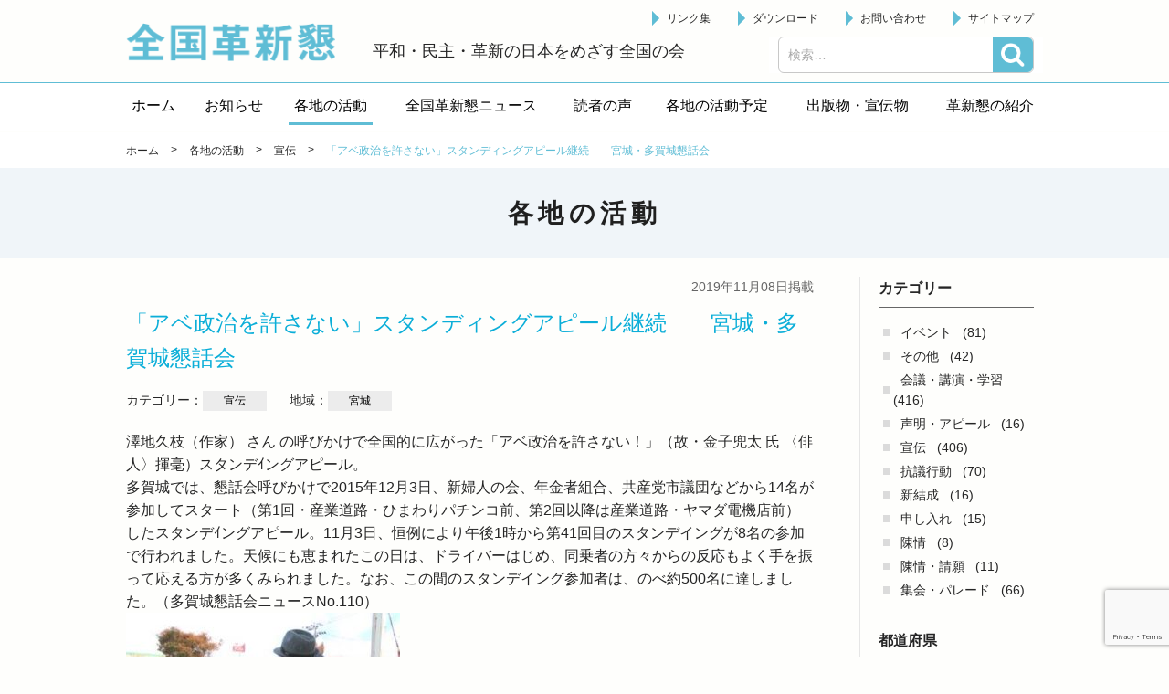

--- FILE ---
content_type: text/html; charset=UTF-8
request_url: https://kakushinkon.org/activity/publicity/3122.html
body_size: 6992
content:


<!doctype html>
<!-- paulirish.com/2008/conditional-stylesheets-vs-css-hacks-answer-neither/ -->
<!--[if lt IE 7]> <html class="no-js ie6 oldie" lang="ja" > <![endif]-->
<!--[if IE 7]>    <html class="no-js ie7 oldie" lang="ja" > <![endif]-->
<!--[if IE 8]>    <html class="no-js ie8 oldie" lang="ja" "> <![endif]-->
<!-- Consider adding an manifest.appcache: h5bp.com/d/Offline -->
<!--[if gt IE 8]><!--> <html class="no-js" lang="ja" > <!--<![endif]-->

<head>
  <meta http-equiv="X-UA-Compatible" content="IE=edge,chrome=1">
  <meta http-equiv="Content-Type" content="text/html; charset=UTF-8" />
  <meta name="google-site-verification" content="" />
    <meta name="viewport" content="width=device-width, initial-scale=1.0, minimum-scale=1.0, maximum-scale=1.0, user-scalable=no,minimal-ui">
    <title>「アベ政治を許さない」スタンディングアピール継続　　宮城・多賀城懇話会 | 各地の活動 | 全国革新懇</title>
<meta name='robots' content='max-image-preview:large' />
<link rel='dns-prefetch' href='//www.google.com' />
<link rel='dns-prefetch' href='//ajax.googleapis.com' />
<link rel='dns-prefetch' href='//cdnjs.cloudflare.com' />
<link rel='dns-prefetch' href='//fonts.googleapis.com' />
<link rel='dns-prefetch' href='//s.w.org' />
<link rel="alternate" type="application/rss+xml" title="全国革新懇 &raquo; フィード" href="https://kakushinkon.org/feed" />
<link rel="alternate" type="application/rss+xml" title="全国革新懇 &raquo; コメントフィード" href="https://kakushinkon.org/comments/feed" />
		<script type="text/javascript">
			window._wpemojiSettings = {"baseUrl":"https:\/\/s.w.org\/images\/core\/emoji\/13.1.0\/72x72\/","ext":".png","svgUrl":"https:\/\/s.w.org\/images\/core\/emoji\/13.1.0\/svg\/","svgExt":".svg","source":{"concatemoji":"https:\/\/kakushinkon.org\/wp\/wp-includes\/js\/wp-emoji-release.min.js"}};
			!function(e,a,t){var n,r,o,i=a.createElement("canvas"),p=i.getContext&&i.getContext("2d");function s(e,t){var a=String.fromCharCode;p.clearRect(0,0,i.width,i.height),p.fillText(a.apply(this,e),0,0);e=i.toDataURL();return p.clearRect(0,0,i.width,i.height),p.fillText(a.apply(this,t),0,0),e===i.toDataURL()}function c(e){var t=a.createElement("script");t.src=e,t.defer=t.type="text/javascript",a.getElementsByTagName("head")[0].appendChild(t)}for(o=Array("flag","emoji"),t.supports={everything:!0,everythingExceptFlag:!0},r=0;r<o.length;r++)t.supports[o[r]]=function(e){if(!p||!p.fillText)return!1;switch(p.textBaseline="top",p.font="600 32px Arial",e){case"flag":return s([127987,65039,8205,9895,65039],[127987,65039,8203,9895,65039])?!1:!s([55356,56826,55356,56819],[55356,56826,8203,55356,56819])&&!s([55356,57332,56128,56423,56128,56418,56128,56421,56128,56430,56128,56423,56128,56447],[55356,57332,8203,56128,56423,8203,56128,56418,8203,56128,56421,8203,56128,56430,8203,56128,56423,8203,56128,56447]);case"emoji":return!s([10084,65039,8205,55357,56613],[10084,65039,8203,55357,56613])}return!1}(o[r]),t.supports.everything=t.supports.everything&&t.supports[o[r]],"flag"!==o[r]&&(t.supports.everythingExceptFlag=t.supports.everythingExceptFlag&&t.supports[o[r]]);t.supports.everythingExceptFlag=t.supports.everythingExceptFlag&&!t.supports.flag,t.DOMReady=!1,t.readyCallback=function(){t.DOMReady=!0},t.supports.everything||(n=function(){t.readyCallback()},a.addEventListener?(a.addEventListener("DOMContentLoaded",n,!1),e.addEventListener("load",n,!1)):(e.attachEvent("onload",n),a.attachEvent("onreadystatechange",function(){"complete"===a.readyState&&t.readyCallback()})),(n=t.source||{}).concatemoji?c(n.concatemoji):n.wpemoji&&n.twemoji&&(c(n.twemoji),c(n.wpemoji)))}(window,document,window._wpemojiSettings);
		</script>
		<style type="text/css">
img.wp-smiley,
img.emoji {
	display: inline !important;
	border: none !important;
	box-shadow: none !important;
	height: 1em !important;
	width: 1em !important;
	margin: 0 .07em !important;
	vertical-align: -0.1em !important;
	background: none !important;
	padding: 0 !important;
}
</style>
	<link rel='stylesheet' id='wp-block-library-css'  href='https://kakushinkon.org/wp/wp-includes/css/dist/block-library/style.min.css' type='text/css' media='all' />
<link rel='stylesheet' id='contact-form-7-css'  href='https://kakushinkon.org/wp/wp-content/plugins/contact-form-7/includes/css/styles.css' type='text/css' media='all' />
<link rel='stylesheet' id='wp-pagenavi-css'  href='https://kakushinkon.org/wp/wp-content/plugins/wp-pagenavi/pagenavi-css.css' type='text/css' media='all' />
<link rel='stylesheet' id='app-stylesheet-css'  href='https://kakushinkon.org/wp/wp-content/themes/kakushinkon/css/style.css' type='text/css' media='all' />
<link rel='stylesheet' id='google-font-css'  href='https://fonts.googleapis.com/css?family=Open+Sans%3A300%2C400%2C600%2C700%7CLora%3A400%2C700%7CDroid+Sans+Mono' type='text/css' media='all' />
<!--[if lt IE 9]>
<link rel='stylesheet' id='app-ie-only-css'  href='https://kakushinkon.org/wp/wp-content/themes/kakushinkon/css/ie.css' type='text/css' media='all' />
<![endif]-->
<script type='text/javascript' src='https://kakushinkon.org/wp/wp-content/themes/kakushinkon/js/vendor/modernizr-2.7.1.min.js' id='app-modernizr-js'></script>
<link rel="https://api.w.org/" href="https://kakushinkon.org/wp-json/" /><link rel="canonical" href="https://kakushinkon.org/activity/publicity/3122.html" />
<link rel='shortlink' href='https://kakushinkon.org/?p=3122' />
<link rel="alternate" type="application/json+oembed" href="https://kakushinkon.org/wp-json/oembed/1.0/embed?url=https%3A%2F%2Fkakushinkon.org%2Factivity%2Fpublicity%2F3122.html" />
<link rel="alternate" type="text/xml+oembed" href="https://kakushinkon.org/wp-json/oembed/1.0/embed?url=https%3A%2F%2Fkakushinkon.org%2Factivity%2Fpublicity%2F3122.html&#038;format=xml" />
<script type="text/javascript">
	window._se_plugin_version = '8.1.9';
</script>
<style>.simplemap img{max-width:none !important;padding:0 !important;margin:0 !important;}.staticmap,.staticmap img{max-width:100% !important;height:auto !important;}.simplemap .simplemap-content{display:none;}</style>
  <!-- Global site tag (gtag.js) - Google Analytics -->
  <script async src="https://www.googletagmanager.com/gtag/js?id=UA-125793082-1"></script>
  <script>
    window.dataLayer = window.dataLayer || [];
    function gtag(){dataLayer.push(arguments);}
    gtag('js', new Date());

    gtag('config', 'UA-125793082-1');
  </script>
</head>

<body id="%e3%80%8c%e3%82%a2%e3%83%99%e6%94%bf%e6%b2%bb%e3%82%92%e8%a8%b1%e3%81%95%e3%81%aa%e3%81%84%e3%80%8d%e3%82%b9%e3%82%bf%e3%83%b3%e3%83%87%e3%82%a3%e3%83%b3%e3%82%b0%e3%82%a2%e3%83%94%e3%83%bc%e3%83%ab-2" class="activity-template-default single single-activity postid-3122">
  <!--[if lt IE 8]>
    <p class="browsehappy">You are using an <strong>outdated</strong> browser. Please <a href="http://browsehappy.com/">upgrade your browser</a> to improve your experience.</p>
  <![endif]-->

  <header class="header" role="banner">
    <div class="inner">
      <div class="header__left">
        <div class="site-id">
         <a href="https://kakushinkon.org/">全国革新懇 - 「国民が主人公」の日本をめざして -</a>
        </div>
        <p class="header-catch">平和・民主・革新の日本をめざす全国の会</p>
      </div>

      <div class="header__right">
         <div id="sb-menu" class="wrap-utility-nav">
         <ul id="menu-utilitymenu" class="utility-nav"><li class="menu-item"><a href="https://kakushinkon.org/links">リンク集</a></li>
<li class="menu-item"><a href="https://kakushinkon.org/download">ダウンロード</a></li>
<li class="menu-item"><a href="https://kakushinkon.org/contact">お問い合わせ</a></li>
<li class="menu-item"><a href="https://kakushinkon.org/sitemap">サイトマップ</a></li>
</ul>                    </div>
               </div>
          <a class="btn-search-open js-search-open" href="#">検索</a>
    <div class="search-box js-search-box">
      <div id="search" role="search">
        <form role="search" method="get" class="search-form" action="https://kakushinkon.org/">
				<label>
					<span class="screen-reader-text">検索:</span>
					<input type="search" class="search-field" placeholder="検索&hellip;" value="" name="s" />
				</label>
				<input type="submit" class="search-submit" value="検索" />
			</form>      </div>
      <a class="btn-search-close js-search-close" href="#">閉じる</a>
    </div>

      
    </div>
  

    <div class="wrapper_navi">
      <nav id="pc-menu" class="globalnavi">
        <ul itemscope itemtype="http://schema.org/SiteNavigationElement"><li itemprop="name" class="menu-item"><a itemprop="url" href="http://kakushinkon.org"><span itemprop="name">ホーム</span></a></li>
<li itemprop="name" class="menu-item"><a itemprop="url" href="https://kakushinkon.org/information"><span itemprop="name">お知らせ</span></a></li>
<li itemprop="name" class="menu-item current"><a itemprop="url" href="https://kakushinkon.org/activity"><span itemprop="name">各地の活動</span></a></li>
<li itemprop="name" class="menu-item"><a itemprop="url" href="https://kakushinkon.org/news"><span itemprop="name">全国革新懇ニュース</span></a></li>
<li itemprop="name" class="menu-item"><a itemprop="url" href="https://kakushinkon.org/readers-voice"><span itemprop="name">読者の声</span></a></li>
<li itemprop="name" class="menu-item"><a itemprop="url" href="https://kakushinkon.org/schedule"><span itemprop="name">各地の活動予定</span></a></li>
<li itemprop="name" class="menu-item has-children"><a itemprop="url" href="javascript:void(0);"><span itemprop="name">出版物・宣伝物</span></a>
<ul class="sub-menu">
	<li itemprop="name" class="sub-menu-item"><a itemprop="url" href="https://kakushinkon.org/publication"><span itemprop="name">出版物</span></a></li>
	<li itemprop="name" class="sub-menu-item"><a itemprop="url" href="https://kakushinkon.org/publicity"><span itemprop="name">宣伝物</span></a></li>
</ul>
</li>
<li itemprop="name" class="menu-item has-children target-none"><a itemprop="url" href="javascript:void(0);"><span itemprop="name">革新懇の紹介</span></a>
<ul class="sub-menu">
	<li itemprop="name" class="sub-menu-item"><a itemprop="url" href="https://kakushinkon.org/about"><span itemprop="name">革新懇とは</span></a></li>
	<li itemprop="name" class="sub-menu-item"><a itemprop="url" href="https://kakushinkon.org/statement"><span itemprop="name">声明・アピール</span></a></li>
	<li itemprop="name" class="sub-menu-item"><a itemprop="url" href="https://kakushinkon.org/policy"><span itemprop="name">運動方針</span></a></li>
	<li itemprop="name" class="sub-menu-item"><a itemprop="url" href="https://kakushinkon.org/kakushinkon-kaisoku"><span itemprop="name">会則</span></a></li>
	<li itemprop="name" class="sub-menu-item"><a itemprop="url" href="https://kakushinkon.org/kakushinkon-sewanin"><span itemprop="name">代表世話人</span></a></li>
	<li itemprop="name" class="sub-menu-item"><a itemprop="url" href="https://kakushinkon.org/kakushinkon-kakuchi"><span itemprop="name">各地の革新懇</span></a></li>
</ul>
</li>
<li itemprop="name" class="menu-item sp"><a itemprop="url" href="https://kakushinkon.org/links"><span itemprop="name">リンク集</span></a></li>
<li itemprop="name" class="menu-item sp"><a itemprop="url" href="https://kakushinkon.org/download"><span itemprop="name">ダウンロード</span></a></li>
<li itemprop="name" class="menu-item sp"><a itemprop="url" href="https://kakushinkon.org/contact"><span itemprop="name">お問い合わせ</span></a></li>
<li itemprop="name" class="menu-item sp"><a itemprop="url" href="https://kakushinkon.org/sitemap"><span itemprop="name">サイトマップ</span></a></li>
</ul>      </nav>
      <nav class="globalnavi--sub"></nav>
    </div>  </header>


<div class="page-header">
  <div class="breadcrumbs-block">
        <div class="breadcrumbs">
      <div class="inner">
        <!-- Breadcrumb NavXT 6.6.0 -->
<span property="itemListElement" typeof="ListItem"><a property="item" typeof="WebPage" title="ホームへ" href="https://kakushinkon.org" class="home"><span property="name">ホーム</span></a><meta property="position" content="1"></span> &gt; <span property="itemListElement" typeof="ListItem"><a property="item" typeof="WebPage" title="各地の活動へ移動" href="https://kakushinkon.org/activity" class="post post-activity-archive"><span property="name">各地の活動</span></a><meta property="position" content="2"></span> &gt; <span property="itemListElement" typeof="ListItem"><a property="item" typeof="WebPage" title="Go to the 宣伝 行動カテゴリ archives." href="https://kakushinkon.org/activity/publicity" class="taxonomy activity_cat"><span property="name">宣伝</span></a><meta property="position" content="3"></span> &gt; <span property="itemListElement" typeof="ListItem"><span property="name">「アベ政治を許さない」スタンディングアピール継続　　宮城・多賀城懇話会</span><meta property="position" content="4"></span>      </div>
    </div>
  </div>
  <div class="inner">

    <div class="page-title-block">

            <h1 class="page-title">各地の活動</span></h1>
    </div>

  </div>
</div>

<div class="contents">
  <div class="inner">
    <div class="main-col">
      
        
                <article class="article" id="post-3122">

                                            <div class="article__head">
              
                                                            <div class="article__published-date-wrap">
                  <time class="article__published-date" datetime="2019-11-08">
                    2019年11月08日掲載
                  </time>
                </div>
                <h1 class="article__title ">「アベ政治を許さない」スタンディングアピール継続　　宮城・多賀城懇話会</h1>

                <div class="article-category">
                                  <p class="article-category__item">
                    カテゴリー：<span class="tag-name tag-name--event-cat">宣伝</span>
                    </p>
                                                  <p class="article-category__item">
                    地域：<span class="tag-name tag-name--event-cat">宮城</span>
                    </p>
                                </div>

                                        </div>
            
                              
                    <div class="article__body">
            <p>澤地久枝（作家） さん の呼びかけで全国的に広がった「アベ政治を許さない！」（故・金子兜太 氏 〈俳人〉揮毫）スタンデｲングアピール。<br />
多賀城では、懇話会呼びかけで2015年12月3日、新婦人の会、年金者組合、共産党市議団などから14名が参加してスタート（第1回・産業道路・ひまわりパチンコ前、第2回以降は産業道路・ヤマダ電機店前）したスタンデｲングアピール。11月3日、恒例により午後1時から第41回目のスタンデイングが8名の参加で行われました。天候にも恵まれたこの日は、ドライバーはじめ、同乗者の方々からの反応もよく手を振って応える方が多くみられました。なお、この間のスタンデイング参加者は、のべ約500名に達しました。（多賀城懇話会ニュースNo.110）<img loading="lazy" class="size-medium wp-image-3124 aligncenter" src="http://kakushinkon.org/wp/wp-content/uploads/2019/11/tagajo191103b-300x190.jpg" alt="" width="300" height="190" srcset="https://kakushinkon.org/wp/wp-content/uploads/2019/11/tagajo191103b-300x190.jpg 300w, https://kakushinkon.org/wp/wp-content/uploads/2019/11/tagajo191103b.jpg 367w" sizes="(max-width: 300px) 100vw, 300px" /></p>
            
               <div class="event-block full-width"><div class="event-block__text"><div class="event-block__caution"></div></div></div>
               <ul class="photolist one"><li><img src="https://kakushinkon.org/wp/wp-content/uploads/2019/11/tagajo191103a.jpg" alt="" /></li></ul>                                                            </div>
          
        </article>
        
      
      
      
        
            <div class="prevnext-post-nav">
              <div class="prevnext-post-nav__item prev-postlink h-left">
                                                  <a class="btn_linkpost" href="https://kakushinkon.org/activity/meeting/3121.html">&#60;&#60;&nbsp;前へ</a>
                                               </div>
              <div class="prevnext-post-nav__item return-postlist h-center">
               <a class="btn_linkpost" href="https://kakushinkon.org/activity">一覧へ</a>              </div>
              <div class="prevnext-post-nav__item next-postlink h-right">
                                                   <a class="btn_linkpost" href="https://kakushinkon.org/activity/meeting/3128.html">次へ&nbsp;&#62;&#62;</a>
                                               </div>
          </div><!-- /.prevnextLink -->

        
                  
    </div>
    
    

<div class="side-col">
  
  
    
  
    
  

  
  

    
          <section class="widget">
            <div class="inner">
                  <h2 class="archive-title">カテゴリー</h2>
          <ul class="archive-list">
            	<li class="cat-item cat-item-80"><a href="https://kakushinkon.org/activity/event">イベント</a> (81)
</li>
	<li class="cat-item cat-item-110"><a href="https://kakushinkon.org/activity/%e3%81%9d%e3%81%ae%e4%bb%96">その他</a> (42)
</li>
	<li class="cat-item cat-item-57"><a href="https://kakushinkon.org/activity/meeting">会議・講演・学習</a> (416)
</li>
	<li class="cat-item cat-item-120"><a href="https://kakushinkon.org/activity/%e5%a3%b0%e6%98%8e%e3%83%bb%e3%82%a2%e3%83%94%e3%83%bc%e3%83%ab">声明・アピール</a> (16)
</li>
	<li class="cat-item cat-item-6"><a href="https://kakushinkon.org/activity/publicity">宣伝</a> (406)
</li>
	<li class="cat-item cat-item-125"><a href="https://kakushinkon.org/activity/%e6%8a%97%e8%ad%b0%e8%a1%8c%e5%8b%95">抗議行動</a> (70)
</li>
	<li class="cat-item cat-item-101"><a href="https://kakushinkon.org/activity/%e6%96%b0%e7%b5%90%e6%88%90">新結成</a> (16)
</li>
	<li class="cat-item cat-item-143"><a href="https://kakushinkon.org/activity/%e7%94%b3%e3%81%97%e5%85%a5%e3%82%8c">申し入れ</a> (15)
</li>
	<li class="cat-item cat-item-90"><a href="https://kakushinkon.org/activity/%e9%99%b3%e6%83%85">陳情</a> (8)
</li>
	<li class="cat-item cat-item-123"><a href="https://kakushinkon.org/activity/%e9%99%b3%e6%83%85%e3%83%bb%e8%ab%8b%e9%a1%98">陳情・請願</a> (11)
</li>
	<li class="cat-item cat-item-5"><a href="https://kakushinkon.org/activity/rally">集会・パレード</a> (66)
</li>
          </ul>
          
                  <h2 class="archive-title">都道府県</h2>
          <ul class="archive-list">
            	<li class="cat-item cat-item-118"><a href="https://kakushinkon.org/activity/location/%e4%b8%89%e9%87%8d">三重</a> (10)
</li>
	<li class="cat-item cat-item-98"><a href="https://kakushinkon.org/activity/location/%e4%ba%8b%e5%8b%99%e5%ae%a4">事務室</a> (60)
</li>
	<li class="cat-item cat-item-91"><a href="https://kakushinkon.org/activity/location/kyoto">京都</a> (39)
</li>
	<li class="cat-item cat-item-108"><a href="https://kakushinkon.org/activity/location/%e4%bd%90%e8%b3%80">佐賀</a> (11)
</li>
	<li class="cat-item cat-item-82"><a href="https://kakushinkon.org/activity/location/hyogo">兵庫</a> (73)
</li>
	<li class="cat-item cat-item-77"><a href="https://kakushinkon.org/activity/location/hokkaido">北海道</a> (38)
</li>
	<li class="cat-item cat-item-49"><a href="https://kakushinkon.org/activity/location/chiba">千葉</a> (56)
</li>
	<li class="cat-item cat-item-134"><a href="https://kakushinkon.org/activity/location/%e5%92%8c%e6%ad%8c%e5%b1%b1">和歌山</a> (4)
</li>
	<li class="cat-item cat-item-50"><a href="https://kakushinkon.org/activity/location/saitama">埼玉</a> (34)
</li>
	<li class="cat-item cat-item-81"><a href="https://kakushinkon.org/activity/location/osaka">大阪</a> (208)
</li>
	<li class="cat-item cat-item-72"><a href="https://kakushinkon.org/activity/location/nara">奈良</a> (29)
</li>
	<li class="cat-item cat-item-79"><a href="https://kakushinkon.org/activity/location/miyagi">宮城</a> (51)
</li>
	<li class="cat-item cat-item-113"><a href="https://kakushinkon.org/activity/location/%e5%af%8c%e5%b1%b1">富山</a> (3)
</li>
	<li class="cat-item cat-item-84"><a href="https://kakushinkon.org/activity/location/yamaguchi">山口</a> (9)
</li>
	<li class="cat-item cat-item-119"><a href="https://kakushinkon.org/activity/location/%e5%b1%b1%e5%bd%a2">山形</a> (5)
</li>
	<li class="cat-item cat-item-104"><a href="https://kakushinkon.org/activity/location/%e5%b1%b1%e6%a2%a8">山梨</a> (1)
</li>
	<li class="cat-item cat-item-135"><a href="https://kakushinkon.org/activity/location/%e5%b2%90%e9%98%9c">岐阜</a> (2)
</li>
	<li class="cat-item cat-item-105"><a href="https://kakushinkon.org/activity/location/%e5%b2%a1%e5%b1%b1">岡山</a> (14)
</li>
	<li class="cat-item cat-item-99"><a href="https://kakushinkon.org/activity/location/%e5%b2%a9%e6%89%8b">岩手</a> (8)
</li>
	<li class="cat-item cat-item-115"><a href="https://kakushinkon.org/activity/location/%e5%b3%b6%e6%a0%b9">島根</a> (2)
</li>
	<li class="cat-item cat-item-107"><a href="https://kakushinkon.org/activity/location/%e5%ba%83%e5%b3%b6">広島</a> (27)
</li>
	<li class="cat-item cat-item-147"><a href="https://kakushinkon.org/activity/location/%e5%be%b3%e5%b3%b6">徳島</a> (2)
</li>
	<li class="cat-item cat-item-114"><a href="https://kakushinkon.org/activity/location/%e6%84%9b%e5%aa%9b">愛媛</a> (1)
</li>
	<li class="cat-item cat-item-75"><a href="https://kakushinkon.org/activity/location/aichi">愛知</a> (47)
</li>
	<li class="cat-item cat-item-92"><a href="https://kakushinkon.org/activity/location/niigata">新潟</a> (14)
</li>
	<li class="cat-item cat-item-8"><a href="https://kakushinkon.org/activity/location/tokyo">東京</a> (171)
</li>
	<li class="cat-item cat-item-132"><a href="https://kakushinkon.org/activity/location/%e6%a0%83%e6%9c%a8">栃木</a> (12)
</li>
	<li class="cat-item cat-item-136"><a href="https://kakushinkon.org/activity/location/%e6%b2%96%e7%b8%84">沖縄</a> (1)
</li>
	<li class="cat-item cat-item-102"><a href="https://kakushinkon.org/activity/location/%e6%bb%8b%e8%b3%80">滋賀</a> (10)
</li>
	<li class="cat-item cat-item-137"><a href="https://kakushinkon.org/activity/location/%e7%86%8a%e6%9c%ac">熊本</a> (4)
</li>
	<li class="cat-item cat-item-96"><a href="https://kakushinkon.org/activity/location/%e7%9f%b3%e5%b7%9d">石川</a> (9)
</li>
	<li class="cat-item cat-item-48"><a href="https://kakushinkon.org/activity/location/kanagawa">神奈川</a> (51)
</li>
	<li class="cat-item cat-item-100"><a href="https://kakushinkon.org/activity/location/%e7%a6%8f%e4%ba%95">福井</a> (4)
</li>
	<li class="cat-item cat-item-97"><a href="https://kakushinkon.org/activity/location/%e7%a6%8f%e5%b2%a1">福岡</a> (20)
</li>
	<li class="cat-item cat-item-70"><a href="https://kakushinkon.org/activity/location/fukushima">福島</a> (8)
</li>
	<li class="cat-item cat-item-111"><a href="https://kakushinkon.org/activity/location/%e7%a7%8b%e7%94%b0">秋田</a> (5)
</li>
	<li class="cat-item cat-item-103"><a href="https://kakushinkon.org/activity/location/%e7%be%a4%e9%a6%ac">群馬</a> (6)
</li>
	<li class="cat-item cat-item-109"><a href="https://kakushinkon.org/activity/location/%e8%8c%a8%e5%9f%8e">茨城</a> (6)
</li>
	<li class="cat-item cat-item-153"><a href="https://kakushinkon.org/activity/location/%e9%95%b7%e5%b4%8e">長崎</a> (1)
</li>
	<li class="cat-item cat-item-95"><a href="https://kakushinkon.org/activity/location/%e9%9d%92%e6%a3%ae">青森</a> (2)
</li>
	<li class="cat-item cat-item-116"><a href="https://kakushinkon.org/activity/location/%e9%9d%99%e5%b2%a1">静岡</a> (2)
</li>
	<li class="cat-item cat-item-83"><a href="https://kakushinkon.org/activity/location/kagawa">香川</a> (25)
</li>
	<li class="cat-item cat-item-126"><a href="https://kakushinkon.org/activity/location/%e9%ab%98%e7%9f%a5">高知</a> (2)
</li>
	<li class="cat-item cat-item-106"><a href="https://kakushinkon.org/activity/location/%e9%b3%a5%e5%8f%96">鳥取</a> (7)
</li>
	<li class="cat-item cat-item-112"><a href="https://kakushinkon.org/activity/location/%e9%b9%bf%e5%85%90%e5%b3%b6">鹿児島</a> (4)
</li>
          </ul>
          
        
        <h2 class="archive-title">年</h2>
        <ul class="archive-list">
          	<li><a href='https://kakushinkon.org/activity/2026'>2026年</a>&nbsp;(8)</li>
	<li><a href='https://kakushinkon.org/activity/2025'>2025年</a>&nbsp;(115)</li>
	<li><a href='https://kakushinkon.org/activity/2024'>2024年</a>&nbsp;(122)</li>
	<li><a href='https://kakushinkon.org/activity/2023'>2023年</a>&nbsp;(40)</li>
	<li><a href='https://kakushinkon.org/activity/2022'>2022年</a>&nbsp;(59)</li>
	<li><a href='https://kakushinkon.org/activity/2021'>2021年</a>&nbsp;(120)</li>
	<li><a href='https://kakushinkon.org/activity/2020'>2020年</a>&nbsp;(153)</li>
	<li><a href='https://kakushinkon.org/activity/2019'>2019年</a>&nbsp;(227)</li>
	<li><a href='https://kakushinkon.org/activity/2018'>2018年</a>&nbsp;(220)</li>
	<li><a href='https://kakushinkon.org/activity/2017'>2017年</a>&nbsp;(21)</li>
        </ul>
      </div>
    </section>
  

  
  
  
  

    
  

    
  
</div>
  </div>
  </div>


<footer class="footer">
  <div class="inner">
    <div class="footer-info">
      <div class="footer-address">
        <h2 class="footer-address__name">全国革新懇</h2>
        <p class="footer-address__addr">〒151-0051 東京都渋谷区千駄ヶ谷１－７－８　千駄ヶ谷尾澤ビル１階<br>
          <span class="tel">TEL　03-6447-4334</span>/<span class="fax">FAX　03-3470-1185</span><br>
          <span class="mail">メール　<a href="mailto:zenkoku@kakushinkon.org
">zenkoku@kakushinkon.org</a></span>
        </p>
      </div>
    </div>
  </div>
  <div class="footer-bottom">
    <p class="copyright">
      <small>Copyright &copy; 2026 全国革新懇 All Rights Reserved.</small>
    </p>
  </div>
</footer>

<script type='text/javascript' src='https://kakushinkon.org/wp/wp-includes/js/dist/vendor/regenerator-runtime.min.js' id='regenerator-runtime-js'></script>
<script type='text/javascript' src='https://kakushinkon.org/wp/wp-includes/js/dist/vendor/wp-polyfill.min.js' id='wp-polyfill-js'></script>
<script type='text/javascript' id='contact-form-7-js-extra'>
/* <![CDATA[ */
var wpcf7 = {"api":{"root":"https:\/\/kakushinkon.org\/wp-json\/","namespace":"contact-form-7\/v1"}};
/* ]]> */
</script>
<script type='text/javascript' src='https://kakushinkon.org/wp/wp-content/plugins/contact-form-7/includes/js/index.js' id='contact-form-7-js'></script>
<script type='text/javascript' src='https://www.google.com/recaptcha/api.js?render=6LcCALkUAAAAAL06RY3H7Nhp91IB4kedjmbxZPFK' id='google-recaptcha-js'></script>
<script type='text/javascript' id='wpcf7-recaptcha-js-extra'>
/* <![CDATA[ */
var wpcf7_recaptcha = {"sitekey":"6LcCALkUAAAAAL06RY3H7Nhp91IB4kedjmbxZPFK","actions":{"homepage":"homepage","contactform":"contactform"}};
/* ]]> */
</script>
<script type='text/javascript' src='https://kakushinkon.org/wp/wp-content/plugins/contact-form-7/modules/recaptcha/index.js' id='wpcf7-recaptcha-js'></script>
<script type='text/javascript' src='https://ajax.googleapis.com/ajax/libs/jquery/2.1.1/jquery.min.js' id='jquery-js'></script>
<script type='text/javascript' src='https://kakushinkon.org/wp/wp-includes/js/comment-reply.min.js' id='comment-reply-js'></script>
<script type='text/javascript' src='https://kakushinkon.org/wp/wp-content/themes/kakushinkon/js/plugins/jquery.easing.1.3.js' id='easing-js'></script>
<script type='text/javascript' src='https://kakushinkon.org/wp/wp-content/themes/kakushinkon/js/plugins/slick.1.6.min.js' id='slick-js'></script>
<script type='text/javascript' src='https://kakushinkon.org/wp/wp-content/themes/kakushinkon/js/plugins/breakpoints.js' id='breakpoints-js'></script>
<script type='text/javascript' src='https://kakushinkon.org/wp/wp-content/themes/kakushinkon/js/plugins/superfish.min.js' id='superfish-js'></script>
<script type='text/javascript' src='https://kakushinkon.org/wp/wp-content/themes/kakushinkon/js/plugins/jquery.slicknav.min.js' id='slicknav-js'></script>
<script type='text/javascript' src='https://cdnjs.cloudflare.com/ajax/libs/jquery-cookie/1.4.1/jquery.cookie.min.js' id='jquery-cookie-js'></script>
<script type='text/javascript' src='https://kakushinkon.org/wp/wp-content/themes/kakushinkon/js/common.js' id='main-js-js'></script>
<script type='text/javascript' src='https://kakushinkon.org/wp/wp-includes/js/wp-embed.min.js' id='wp-embed-js'></script>



</body>
</html>


--- FILE ---
content_type: text/html; charset=utf-8
request_url: https://www.google.com/recaptcha/api2/anchor?ar=1&k=6LcCALkUAAAAAL06RY3H7Nhp91IB4kedjmbxZPFK&co=aHR0cHM6Ly9rYWt1c2hpbmtvbi5vcmc6NDQz&hl=en&v=PoyoqOPhxBO7pBk68S4YbpHZ&size=invisible&anchor-ms=20000&execute-ms=30000&cb=fdycvfkqe1li
body_size: 48873
content:
<!DOCTYPE HTML><html dir="ltr" lang="en"><head><meta http-equiv="Content-Type" content="text/html; charset=UTF-8">
<meta http-equiv="X-UA-Compatible" content="IE=edge">
<title>reCAPTCHA</title>
<style type="text/css">
/* cyrillic-ext */
@font-face {
  font-family: 'Roboto';
  font-style: normal;
  font-weight: 400;
  font-stretch: 100%;
  src: url(//fonts.gstatic.com/s/roboto/v48/KFO7CnqEu92Fr1ME7kSn66aGLdTylUAMa3GUBHMdazTgWw.woff2) format('woff2');
  unicode-range: U+0460-052F, U+1C80-1C8A, U+20B4, U+2DE0-2DFF, U+A640-A69F, U+FE2E-FE2F;
}
/* cyrillic */
@font-face {
  font-family: 'Roboto';
  font-style: normal;
  font-weight: 400;
  font-stretch: 100%;
  src: url(//fonts.gstatic.com/s/roboto/v48/KFO7CnqEu92Fr1ME7kSn66aGLdTylUAMa3iUBHMdazTgWw.woff2) format('woff2');
  unicode-range: U+0301, U+0400-045F, U+0490-0491, U+04B0-04B1, U+2116;
}
/* greek-ext */
@font-face {
  font-family: 'Roboto';
  font-style: normal;
  font-weight: 400;
  font-stretch: 100%;
  src: url(//fonts.gstatic.com/s/roboto/v48/KFO7CnqEu92Fr1ME7kSn66aGLdTylUAMa3CUBHMdazTgWw.woff2) format('woff2');
  unicode-range: U+1F00-1FFF;
}
/* greek */
@font-face {
  font-family: 'Roboto';
  font-style: normal;
  font-weight: 400;
  font-stretch: 100%;
  src: url(//fonts.gstatic.com/s/roboto/v48/KFO7CnqEu92Fr1ME7kSn66aGLdTylUAMa3-UBHMdazTgWw.woff2) format('woff2');
  unicode-range: U+0370-0377, U+037A-037F, U+0384-038A, U+038C, U+038E-03A1, U+03A3-03FF;
}
/* math */
@font-face {
  font-family: 'Roboto';
  font-style: normal;
  font-weight: 400;
  font-stretch: 100%;
  src: url(//fonts.gstatic.com/s/roboto/v48/KFO7CnqEu92Fr1ME7kSn66aGLdTylUAMawCUBHMdazTgWw.woff2) format('woff2');
  unicode-range: U+0302-0303, U+0305, U+0307-0308, U+0310, U+0312, U+0315, U+031A, U+0326-0327, U+032C, U+032F-0330, U+0332-0333, U+0338, U+033A, U+0346, U+034D, U+0391-03A1, U+03A3-03A9, U+03B1-03C9, U+03D1, U+03D5-03D6, U+03F0-03F1, U+03F4-03F5, U+2016-2017, U+2034-2038, U+203C, U+2040, U+2043, U+2047, U+2050, U+2057, U+205F, U+2070-2071, U+2074-208E, U+2090-209C, U+20D0-20DC, U+20E1, U+20E5-20EF, U+2100-2112, U+2114-2115, U+2117-2121, U+2123-214F, U+2190, U+2192, U+2194-21AE, U+21B0-21E5, U+21F1-21F2, U+21F4-2211, U+2213-2214, U+2216-22FF, U+2308-230B, U+2310, U+2319, U+231C-2321, U+2336-237A, U+237C, U+2395, U+239B-23B7, U+23D0, U+23DC-23E1, U+2474-2475, U+25AF, U+25B3, U+25B7, U+25BD, U+25C1, U+25CA, U+25CC, U+25FB, U+266D-266F, U+27C0-27FF, U+2900-2AFF, U+2B0E-2B11, U+2B30-2B4C, U+2BFE, U+3030, U+FF5B, U+FF5D, U+1D400-1D7FF, U+1EE00-1EEFF;
}
/* symbols */
@font-face {
  font-family: 'Roboto';
  font-style: normal;
  font-weight: 400;
  font-stretch: 100%;
  src: url(//fonts.gstatic.com/s/roboto/v48/KFO7CnqEu92Fr1ME7kSn66aGLdTylUAMaxKUBHMdazTgWw.woff2) format('woff2');
  unicode-range: U+0001-000C, U+000E-001F, U+007F-009F, U+20DD-20E0, U+20E2-20E4, U+2150-218F, U+2190, U+2192, U+2194-2199, U+21AF, U+21E6-21F0, U+21F3, U+2218-2219, U+2299, U+22C4-22C6, U+2300-243F, U+2440-244A, U+2460-24FF, U+25A0-27BF, U+2800-28FF, U+2921-2922, U+2981, U+29BF, U+29EB, U+2B00-2BFF, U+4DC0-4DFF, U+FFF9-FFFB, U+10140-1018E, U+10190-1019C, U+101A0, U+101D0-101FD, U+102E0-102FB, U+10E60-10E7E, U+1D2C0-1D2D3, U+1D2E0-1D37F, U+1F000-1F0FF, U+1F100-1F1AD, U+1F1E6-1F1FF, U+1F30D-1F30F, U+1F315, U+1F31C, U+1F31E, U+1F320-1F32C, U+1F336, U+1F378, U+1F37D, U+1F382, U+1F393-1F39F, U+1F3A7-1F3A8, U+1F3AC-1F3AF, U+1F3C2, U+1F3C4-1F3C6, U+1F3CA-1F3CE, U+1F3D4-1F3E0, U+1F3ED, U+1F3F1-1F3F3, U+1F3F5-1F3F7, U+1F408, U+1F415, U+1F41F, U+1F426, U+1F43F, U+1F441-1F442, U+1F444, U+1F446-1F449, U+1F44C-1F44E, U+1F453, U+1F46A, U+1F47D, U+1F4A3, U+1F4B0, U+1F4B3, U+1F4B9, U+1F4BB, U+1F4BF, U+1F4C8-1F4CB, U+1F4D6, U+1F4DA, U+1F4DF, U+1F4E3-1F4E6, U+1F4EA-1F4ED, U+1F4F7, U+1F4F9-1F4FB, U+1F4FD-1F4FE, U+1F503, U+1F507-1F50B, U+1F50D, U+1F512-1F513, U+1F53E-1F54A, U+1F54F-1F5FA, U+1F610, U+1F650-1F67F, U+1F687, U+1F68D, U+1F691, U+1F694, U+1F698, U+1F6AD, U+1F6B2, U+1F6B9-1F6BA, U+1F6BC, U+1F6C6-1F6CF, U+1F6D3-1F6D7, U+1F6E0-1F6EA, U+1F6F0-1F6F3, U+1F6F7-1F6FC, U+1F700-1F7FF, U+1F800-1F80B, U+1F810-1F847, U+1F850-1F859, U+1F860-1F887, U+1F890-1F8AD, U+1F8B0-1F8BB, U+1F8C0-1F8C1, U+1F900-1F90B, U+1F93B, U+1F946, U+1F984, U+1F996, U+1F9E9, U+1FA00-1FA6F, U+1FA70-1FA7C, U+1FA80-1FA89, U+1FA8F-1FAC6, U+1FACE-1FADC, U+1FADF-1FAE9, U+1FAF0-1FAF8, U+1FB00-1FBFF;
}
/* vietnamese */
@font-face {
  font-family: 'Roboto';
  font-style: normal;
  font-weight: 400;
  font-stretch: 100%;
  src: url(//fonts.gstatic.com/s/roboto/v48/KFO7CnqEu92Fr1ME7kSn66aGLdTylUAMa3OUBHMdazTgWw.woff2) format('woff2');
  unicode-range: U+0102-0103, U+0110-0111, U+0128-0129, U+0168-0169, U+01A0-01A1, U+01AF-01B0, U+0300-0301, U+0303-0304, U+0308-0309, U+0323, U+0329, U+1EA0-1EF9, U+20AB;
}
/* latin-ext */
@font-face {
  font-family: 'Roboto';
  font-style: normal;
  font-weight: 400;
  font-stretch: 100%;
  src: url(//fonts.gstatic.com/s/roboto/v48/KFO7CnqEu92Fr1ME7kSn66aGLdTylUAMa3KUBHMdazTgWw.woff2) format('woff2');
  unicode-range: U+0100-02BA, U+02BD-02C5, U+02C7-02CC, U+02CE-02D7, U+02DD-02FF, U+0304, U+0308, U+0329, U+1D00-1DBF, U+1E00-1E9F, U+1EF2-1EFF, U+2020, U+20A0-20AB, U+20AD-20C0, U+2113, U+2C60-2C7F, U+A720-A7FF;
}
/* latin */
@font-face {
  font-family: 'Roboto';
  font-style: normal;
  font-weight: 400;
  font-stretch: 100%;
  src: url(//fonts.gstatic.com/s/roboto/v48/KFO7CnqEu92Fr1ME7kSn66aGLdTylUAMa3yUBHMdazQ.woff2) format('woff2');
  unicode-range: U+0000-00FF, U+0131, U+0152-0153, U+02BB-02BC, U+02C6, U+02DA, U+02DC, U+0304, U+0308, U+0329, U+2000-206F, U+20AC, U+2122, U+2191, U+2193, U+2212, U+2215, U+FEFF, U+FFFD;
}
/* cyrillic-ext */
@font-face {
  font-family: 'Roboto';
  font-style: normal;
  font-weight: 500;
  font-stretch: 100%;
  src: url(//fonts.gstatic.com/s/roboto/v48/KFO7CnqEu92Fr1ME7kSn66aGLdTylUAMa3GUBHMdazTgWw.woff2) format('woff2');
  unicode-range: U+0460-052F, U+1C80-1C8A, U+20B4, U+2DE0-2DFF, U+A640-A69F, U+FE2E-FE2F;
}
/* cyrillic */
@font-face {
  font-family: 'Roboto';
  font-style: normal;
  font-weight: 500;
  font-stretch: 100%;
  src: url(//fonts.gstatic.com/s/roboto/v48/KFO7CnqEu92Fr1ME7kSn66aGLdTylUAMa3iUBHMdazTgWw.woff2) format('woff2');
  unicode-range: U+0301, U+0400-045F, U+0490-0491, U+04B0-04B1, U+2116;
}
/* greek-ext */
@font-face {
  font-family: 'Roboto';
  font-style: normal;
  font-weight: 500;
  font-stretch: 100%;
  src: url(//fonts.gstatic.com/s/roboto/v48/KFO7CnqEu92Fr1ME7kSn66aGLdTylUAMa3CUBHMdazTgWw.woff2) format('woff2');
  unicode-range: U+1F00-1FFF;
}
/* greek */
@font-face {
  font-family: 'Roboto';
  font-style: normal;
  font-weight: 500;
  font-stretch: 100%;
  src: url(//fonts.gstatic.com/s/roboto/v48/KFO7CnqEu92Fr1ME7kSn66aGLdTylUAMa3-UBHMdazTgWw.woff2) format('woff2');
  unicode-range: U+0370-0377, U+037A-037F, U+0384-038A, U+038C, U+038E-03A1, U+03A3-03FF;
}
/* math */
@font-face {
  font-family: 'Roboto';
  font-style: normal;
  font-weight: 500;
  font-stretch: 100%;
  src: url(//fonts.gstatic.com/s/roboto/v48/KFO7CnqEu92Fr1ME7kSn66aGLdTylUAMawCUBHMdazTgWw.woff2) format('woff2');
  unicode-range: U+0302-0303, U+0305, U+0307-0308, U+0310, U+0312, U+0315, U+031A, U+0326-0327, U+032C, U+032F-0330, U+0332-0333, U+0338, U+033A, U+0346, U+034D, U+0391-03A1, U+03A3-03A9, U+03B1-03C9, U+03D1, U+03D5-03D6, U+03F0-03F1, U+03F4-03F5, U+2016-2017, U+2034-2038, U+203C, U+2040, U+2043, U+2047, U+2050, U+2057, U+205F, U+2070-2071, U+2074-208E, U+2090-209C, U+20D0-20DC, U+20E1, U+20E5-20EF, U+2100-2112, U+2114-2115, U+2117-2121, U+2123-214F, U+2190, U+2192, U+2194-21AE, U+21B0-21E5, U+21F1-21F2, U+21F4-2211, U+2213-2214, U+2216-22FF, U+2308-230B, U+2310, U+2319, U+231C-2321, U+2336-237A, U+237C, U+2395, U+239B-23B7, U+23D0, U+23DC-23E1, U+2474-2475, U+25AF, U+25B3, U+25B7, U+25BD, U+25C1, U+25CA, U+25CC, U+25FB, U+266D-266F, U+27C0-27FF, U+2900-2AFF, U+2B0E-2B11, U+2B30-2B4C, U+2BFE, U+3030, U+FF5B, U+FF5D, U+1D400-1D7FF, U+1EE00-1EEFF;
}
/* symbols */
@font-face {
  font-family: 'Roboto';
  font-style: normal;
  font-weight: 500;
  font-stretch: 100%;
  src: url(//fonts.gstatic.com/s/roboto/v48/KFO7CnqEu92Fr1ME7kSn66aGLdTylUAMaxKUBHMdazTgWw.woff2) format('woff2');
  unicode-range: U+0001-000C, U+000E-001F, U+007F-009F, U+20DD-20E0, U+20E2-20E4, U+2150-218F, U+2190, U+2192, U+2194-2199, U+21AF, U+21E6-21F0, U+21F3, U+2218-2219, U+2299, U+22C4-22C6, U+2300-243F, U+2440-244A, U+2460-24FF, U+25A0-27BF, U+2800-28FF, U+2921-2922, U+2981, U+29BF, U+29EB, U+2B00-2BFF, U+4DC0-4DFF, U+FFF9-FFFB, U+10140-1018E, U+10190-1019C, U+101A0, U+101D0-101FD, U+102E0-102FB, U+10E60-10E7E, U+1D2C0-1D2D3, U+1D2E0-1D37F, U+1F000-1F0FF, U+1F100-1F1AD, U+1F1E6-1F1FF, U+1F30D-1F30F, U+1F315, U+1F31C, U+1F31E, U+1F320-1F32C, U+1F336, U+1F378, U+1F37D, U+1F382, U+1F393-1F39F, U+1F3A7-1F3A8, U+1F3AC-1F3AF, U+1F3C2, U+1F3C4-1F3C6, U+1F3CA-1F3CE, U+1F3D4-1F3E0, U+1F3ED, U+1F3F1-1F3F3, U+1F3F5-1F3F7, U+1F408, U+1F415, U+1F41F, U+1F426, U+1F43F, U+1F441-1F442, U+1F444, U+1F446-1F449, U+1F44C-1F44E, U+1F453, U+1F46A, U+1F47D, U+1F4A3, U+1F4B0, U+1F4B3, U+1F4B9, U+1F4BB, U+1F4BF, U+1F4C8-1F4CB, U+1F4D6, U+1F4DA, U+1F4DF, U+1F4E3-1F4E6, U+1F4EA-1F4ED, U+1F4F7, U+1F4F9-1F4FB, U+1F4FD-1F4FE, U+1F503, U+1F507-1F50B, U+1F50D, U+1F512-1F513, U+1F53E-1F54A, U+1F54F-1F5FA, U+1F610, U+1F650-1F67F, U+1F687, U+1F68D, U+1F691, U+1F694, U+1F698, U+1F6AD, U+1F6B2, U+1F6B9-1F6BA, U+1F6BC, U+1F6C6-1F6CF, U+1F6D3-1F6D7, U+1F6E0-1F6EA, U+1F6F0-1F6F3, U+1F6F7-1F6FC, U+1F700-1F7FF, U+1F800-1F80B, U+1F810-1F847, U+1F850-1F859, U+1F860-1F887, U+1F890-1F8AD, U+1F8B0-1F8BB, U+1F8C0-1F8C1, U+1F900-1F90B, U+1F93B, U+1F946, U+1F984, U+1F996, U+1F9E9, U+1FA00-1FA6F, U+1FA70-1FA7C, U+1FA80-1FA89, U+1FA8F-1FAC6, U+1FACE-1FADC, U+1FADF-1FAE9, U+1FAF0-1FAF8, U+1FB00-1FBFF;
}
/* vietnamese */
@font-face {
  font-family: 'Roboto';
  font-style: normal;
  font-weight: 500;
  font-stretch: 100%;
  src: url(//fonts.gstatic.com/s/roboto/v48/KFO7CnqEu92Fr1ME7kSn66aGLdTylUAMa3OUBHMdazTgWw.woff2) format('woff2');
  unicode-range: U+0102-0103, U+0110-0111, U+0128-0129, U+0168-0169, U+01A0-01A1, U+01AF-01B0, U+0300-0301, U+0303-0304, U+0308-0309, U+0323, U+0329, U+1EA0-1EF9, U+20AB;
}
/* latin-ext */
@font-face {
  font-family: 'Roboto';
  font-style: normal;
  font-weight: 500;
  font-stretch: 100%;
  src: url(//fonts.gstatic.com/s/roboto/v48/KFO7CnqEu92Fr1ME7kSn66aGLdTylUAMa3KUBHMdazTgWw.woff2) format('woff2');
  unicode-range: U+0100-02BA, U+02BD-02C5, U+02C7-02CC, U+02CE-02D7, U+02DD-02FF, U+0304, U+0308, U+0329, U+1D00-1DBF, U+1E00-1E9F, U+1EF2-1EFF, U+2020, U+20A0-20AB, U+20AD-20C0, U+2113, U+2C60-2C7F, U+A720-A7FF;
}
/* latin */
@font-face {
  font-family: 'Roboto';
  font-style: normal;
  font-weight: 500;
  font-stretch: 100%;
  src: url(//fonts.gstatic.com/s/roboto/v48/KFO7CnqEu92Fr1ME7kSn66aGLdTylUAMa3yUBHMdazQ.woff2) format('woff2');
  unicode-range: U+0000-00FF, U+0131, U+0152-0153, U+02BB-02BC, U+02C6, U+02DA, U+02DC, U+0304, U+0308, U+0329, U+2000-206F, U+20AC, U+2122, U+2191, U+2193, U+2212, U+2215, U+FEFF, U+FFFD;
}
/* cyrillic-ext */
@font-face {
  font-family: 'Roboto';
  font-style: normal;
  font-weight: 900;
  font-stretch: 100%;
  src: url(//fonts.gstatic.com/s/roboto/v48/KFO7CnqEu92Fr1ME7kSn66aGLdTylUAMa3GUBHMdazTgWw.woff2) format('woff2');
  unicode-range: U+0460-052F, U+1C80-1C8A, U+20B4, U+2DE0-2DFF, U+A640-A69F, U+FE2E-FE2F;
}
/* cyrillic */
@font-face {
  font-family: 'Roboto';
  font-style: normal;
  font-weight: 900;
  font-stretch: 100%;
  src: url(//fonts.gstatic.com/s/roboto/v48/KFO7CnqEu92Fr1ME7kSn66aGLdTylUAMa3iUBHMdazTgWw.woff2) format('woff2');
  unicode-range: U+0301, U+0400-045F, U+0490-0491, U+04B0-04B1, U+2116;
}
/* greek-ext */
@font-face {
  font-family: 'Roboto';
  font-style: normal;
  font-weight: 900;
  font-stretch: 100%;
  src: url(//fonts.gstatic.com/s/roboto/v48/KFO7CnqEu92Fr1ME7kSn66aGLdTylUAMa3CUBHMdazTgWw.woff2) format('woff2');
  unicode-range: U+1F00-1FFF;
}
/* greek */
@font-face {
  font-family: 'Roboto';
  font-style: normal;
  font-weight: 900;
  font-stretch: 100%;
  src: url(//fonts.gstatic.com/s/roboto/v48/KFO7CnqEu92Fr1ME7kSn66aGLdTylUAMa3-UBHMdazTgWw.woff2) format('woff2');
  unicode-range: U+0370-0377, U+037A-037F, U+0384-038A, U+038C, U+038E-03A1, U+03A3-03FF;
}
/* math */
@font-face {
  font-family: 'Roboto';
  font-style: normal;
  font-weight: 900;
  font-stretch: 100%;
  src: url(//fonts.gstatic.com/s/roboto/v48/KFO7CnqEu92Fr1ME7kSn66aGLdTylUAMawCUBHMdazTgWw.woff2) format('woff2');
  unicode-range: U+0302-0303, U+0305, U+0307-0308, U+0310, U+0312, U+0315, U+031A, U+0326-0327, U+032C, U+032F-0330, U+0332-0333, U+0338, U+033A, U+0346, U+034D, U+0391-03A1, U+03A3-03A9, U+03B1-03C9, U+03D1, U+03D5-03D6, U+03F0-03F1, U+03F4-03F5, U+2016-2017, U+2034-2038, U+203C, U+2040, U+2043, U+2047, U+2050, U+2057, U+205F, U+2070-2071, U+2074-208E, U+2090-209C, U+20D0-20DC, U+20E1, U+20E5-20EF, U+2100-2112, U+2114-2115, U+2117-2121, U+2123-214F, U+2190, U+2192, U+2194-21AE, U+21B0-21E5, U+21F1-21F2, U+21F4-2211, U+2213-2214, U+2216-22FF, U+2308-230B, U+2310, U+2319, U+231C-2321, U+2336-237A, U+237C, U+2395, U+239B-23B7, U+23D0, U+23DC-23E1, U+2474-2475, U+25AF, U+25B3, U+25B7, U+25BD, U+25C1, U+25CA, U+25CC, U+25FB, U+266D-266F, U+27C0-27FF, U+2900-2AFF, U+2B0E-2B11, U+2B30-2B4C, U+2BFE, U+3030, U+FF5B, U+FF5D, U+1D400-1D7FF, U+1EE00-1EEFF;
}
/* symbols */
@font-face {
  font-family: 'Roboto';
  font-style: normal;
  font-weight: 900;
  font-stretch: 100%;
  src: url(//fonts.gstatic.com/s/roboto/v48/KFO7CnqEu92Fr1ME7kSn66aGLdTylUAMaxKUBHMdazTgWw.woff2) format('woff2');
  unicode-range: U+0001-000C, U+000E-001F, U+007F-009F, U+20DD-20E0, U+20E2-20E4, U+2150-218F, U+2190, U+2192, U+2194-2199, U+21AF, U+21E6-21F0, U+21F3, U+2218-2219, U+2299, U+22C4-22C6, U+2300-243F, U+2440-244A, U+2460-24FF, U+25A0-27BF, U+2800-28FF, U+2921-2922, U+2981, U+29BF, U+29EB, U+2B00-2BFF, U+4DC0-4DFF, U+FFF9-FFFB, U+10140-1018E, U+10190-1019C, U+101A0, U+101D0-101FD, U+102E0-102FB, U+10E60-10E7E, U+1D2C0-1D2D3, U+1D2E0-1D37F, U+1F000-1F0FF, U+1F100-1F1AD, U+1F1E6-1F1FF, U+1F30D-1F30F, U+1F315, U+1F31C, U+1F31E, U+1F320-1F32C, U+1F336, U+1F378, U+1F37D, U+1F382, U+1F393-1F39F, U+1F3A7-1F3A8, U+1F3AC-1F3AF, U+1F3C2, U+1F3C4-1F3C6, U+1F3CA-1F3CE, U+1F3D4-1F3E0, U+1F3ED, U+1F3F1-1F3F3, U+1F3F5-1F3F7, U+1F408, U+1F415, U+1F41F, U+1F426, U+1F43F, U+1F441-1F442, U+1F444, U+1F446-1F449, U+1F44C-1F44E, U+1F453, U+1F46A, U+1F47D, U+1F4A3, U+1F4B0, U+1F4B3, U+1F4B9, U+1F4BB, U+1F4BF, U+1F4C8-1F4CB, U+1F4D6, U+1F4DA, U+1F4DF, U+1F4E3-1F4E6, U+1F4EA-1F4ED, U+1F4F7, U+1F4F9-1F4FB, U+1F4FD-1F4FE, U+1F503, U+1F507-1F50B, U+1F50D, U+1F512-1F513, U+1F53E-1F54A, U+1F54F-1F5FA, U+1F610, U+1F650-1F67F, U+1F687, U+1F68D, U+1F691, U+1F694, U+1F698, U+1F6AD, U+1F6B2, U+1F6B9-1F6BA, U+1F6BC, U+1F6C6-1F6CF, U+1F6D3-1F6D7, U+1F6E0-1F6EA, U+1F6F0-1F6F3, U+1F6F7-1F6FC, U+1F700-1F7FF, U+1F800-1F80B, U+1F810-1F847, U+1F850-1F859, U+1F860-1F887, U+1F890-1F8AD, U+1F8B0-1F8BB, U+1F8C0-1F8C1, U+1F900-1F90B, U+1F93B, U+1F946, U+1F984, U+1F996, U+1F9E9, U+1FA00-1FA6F, U+1FA70-1FA7C, U+1FA80-1FA89, U+1FA8F-1FAC6, U+1FACE-1FADC, U+1FADF-1FAE9, U+1FAF0-1FAF8, U+1FB00-1FBFF;
}
/* vietnamese */
@font-face {
  font-family: 'Roboto';
  font-style: normal;
  font-weight: 900;
  font-stretch: 100%;
  src: url(//fonts.gstatic.com/s/roboto/v48/KFO7CnqEu92Fr1ME7kSn66aGLdTylUAMa3OUBHMdazTgWw.woff2) format('woff2');
  unicode-range: U+0102-0103, U+0110-0111, U+0128-0129, U+0168-0169, U+01A0-01A1, U+01AF-01B0, U+0300-0301, U+0303-0304, U+0308-0309, U+0323, U+0329, U+1EA0-1EF9, U+20AB;
}
/* latin-ext */
@font-face {
  font-family: 'Roboto';
  font-style: normal;
  font-weight: 900;
  font-stretch: 100%;
  src: url(//fonts.gstatic.com/s/roboto/v48/KFO7CnqEu92Fr1ME7kSn66aGLdTylUAMa3KUBHMdazTgWw.woff2) format('woff2');
  unicode-range: U+0100-02BA, U+02BD-02C5, U+02C7-02CC, U+02CE-02D7, U+02DD-02FF, U+0304, U+0308, U+0329, U+1D00-1DBF, U+1E00-1E9F, U+1EF2-1EFF, U+2020, U+20A0-20AB, U+20AD-20C0, U+2113, U+2C60-2C7F, U+A720-A7FF;
}
/* latin */
@font-face {
  font-family: 'Roboto';
  font-style: normal;
  font-weight: 900;
  font-stretch: 100%;
  src: url(//fonts.gstatic.com/s/roboto/v48/KFO7CnqEu92Fr1ME7kSn66aGLdTylUAMa3yUBHMdazQ.woff2) format('woff2');
  unicode-range: U+0000-00FF, U+0131, U+0152-0153, U+02BB-02BC, U+02C6, U+02DA, U+02DC, U+0304, U+0308, U+0329, U+2000-206F, U+20AC, U+2122, U+2191, U+2193, U+2212, U+2215, U+FEFF, U+FFFD;
}

</style>
<link rel="stylesheet" type="text/css" href="https://www.gstatic.com/recaptcha/releases/PoyoqOPhxBO7pBk68S4YbpHZ/styles__ltr.css">
<script nonce="nVx5qfOUpB3bD_4BIgRxUQ" type="text/javascript">window['__recaptcha_api'] = 'https://www.google.com/recaptcha/api2/';</script>
<script type="text/javascript" src="https://www.gstatic.com/recaptcha/releases/PoyoqOPhxBO7pBk68S4YbpHZ/recaptcha__en.js" nonce="nVx5qfOUpB3bD_4BIgRxUQ">
      
    </script></head>
<body><div id="rc-anchor-alert" class="rc-anchor-alert"></div>
<input type="hidden" id="recaptcha-token" value="[base64]">
<script type="text/javascript" nonce="nVx5qfOUpB3bD_4BIgRxUQ">
      recaptcha.anchor.Main.init("[\x22ainput\x22,[\x22bgdata\x22,\x22\x22,\[base64]/[base64]/MjU1Ong/[base64]/[base64]/[base64]/[base64]/[base64]/[base64]/[base64]/[base64]/[base64]/[base64]/[base64]/[base64]/[base64]/[base64]/[base64]\\u003d\x22,\[base64]\\u003d\x22,\x22S8Odwo4cK8Oow45VwoXDqcO8c3ceSsKrw6RzQMKtT3LDucOzwoZpfcOXw6XCqADCpj8GwqUkwpNDa8KIUMKaJQXDlHR8ecKuwq3Dj8KRw5TDhMKaw5fDvjvCsmjCisK4wqvCkcK/w4vCgSbDkMKbC8KPS1DDicO6wo/DiMOZw7/Ci8OIwq0HVsKowql3cwg2wqQcwrIdBcKrwrHDqU/DosKBw5bCn8OsB0FGwoAdwqHCvMKXwoktGcKdDUDDocOzwobCtMOPwoDCsz3DkzfCqsOAw4LDm8OfwpsKwpRqIMOfwqglwpJcZcOjwqAeZsK+w5tJVcKewrVuw5lqw5HCnAjDtArCs1vCp8O/OcKSw4tIwrzDjcOAF8OMJhQXBcKHZQ55ecOOJsKecMOYLcOSwq7Dg3HDlsK1w7DCmCLDnQ9CegbCmDUaw7pQw7Y3wrDCtRzDpSjDhMKJH8OnwoBQwq7DisKBw4PDr1t+cMK/AcKLw67CtsOCDQFmL3HCkX4twoPDpGl0w67CuUTCjVdPw5M7G1zCm8O8wrAww7PDoWN5EsKgAMKXEMKzWx1VK8KrbsOKw69vRgjDtVzCi8KLYmNZNwxYwp4THcKew6Ztw7/Cn3dJw5HDlDPDrMOrw6HDvw3DmgPDkxdZwqDDszwnRMOKLWDCmCLDv8K/w4glGz5ow5UfHMOlbMKdOGQVOzzCpGfCisK1LMO8IMOsWm3Ch8KIY8ODYmPClRXCk8KqE8OMwrTDixMURj8bwoLDn8Kaw6LDtsOGw6LCn8KmbwN0w7rDqlrDncOxwroJS2LCrcOFTj1rwovDrMKnw4gBw7/CsD0Qw6kSwqdZQ0PDhAs4w6zDlMO6M8K6w4BiEBNgABvDr8KTL23CssO/J3xDwrTCi25Ww4XDv8OiScObw5fCu8OqXFcoNsOnwrA1QcOFVlk5N8Olw6jCk8OPw4zCrcK4PcK6wqA2EcKwwqvCihrDkMO4fmfDijoBwqtDwofCrMOuwq9oXWvDisOzFhxLPGJtwqTDlFNjw5fCvcKZWsOJL2x5w4EyB8Kxw4nChMO2wr/CgcONW1RDFjJNLlMGwrbDh2NccMOYwqQdwolRKsKTHsKfEMKXw7DDgMKeN8O7wqjCvcKww64dw7Mjw6QSdcK3bjZXwqbDgMOywrzCgcOIwrbDv23CrUzDjsOVwrF9wr7Cj8KTRcK0wph3YMONw6TCsiU4HsKswoMWw6sPwrzDl8K/wq9vL8K/XsKdwqvDiSvCrVPDi3REVTssKFjChMKcPsOeG2pqDlDDhBV/[base64]/NT7Cnnk7wqbCmQzDv0duw7xrQsKtA1J5worCr8Knw6LDsMK4w4/DrUxiP8Kyw6HCtsOMLnJiw4bDjEtlw7zDsldkw4jDmsO1JFvCnUnCjMK9eGxZw7PCmcK2w5UswpHCs8O6wodJw57CjMKHH3hxVCgAAsKew7PDhEsUwqIKNWzDgMOJYcOVScOxdRZpwp3DiDtkwqzDiwXDm8Oew4UBM8OKwopBScKAdcK5w4sBw6rDncKIRw/ClcKKw4nCk8ODwoDCicKyaWwww5Yaek3CrcKowqfCrsOHw5nCh8OuwpPCvHPCngJywoTDjMKUK1pzWh7DowYgwobClMKEwq/DpXHCncOxw4RgwpXCvsKbw6h/[base64]/[base64]/Cp8KAPMO7KcKewovCi8KDw557w7fCgsKBw7xSdcKadsOXE8Orw4zCgV7Cr8OZAjLDsnrCkGo9wqnCvsKAF8OxwqMtwqYfGGA+wrs3KMK4w6E9NU0pwrcTwpXDpm7CqsK8JUknw5/ChBRmC8O/wonDjMO2woLDvmDDpMKXaiZlwpzDt1ZRF8OYwqcdwqnCk8O8w4diw6FSwrHChGJ2RgPCvMO9BiVqw63CiMKhCSJSwojChHbCvggoIjDCmlYEFT/Cj0vCqhV+HXfCkMOMw77CuS/CpmcgDsO+w7scKMODwoUGw4zCncKaGDBTw6TCi2HCj1DDpDDCjgh1VsODFMOBwp4Mw73DqD9dwoHCqMKNw7jCsArCmg1CHB7Cm8Olw4IrYEVCHsOaw5XDqADClyp9Y1rDl8OZw6PClMKOXcOTw63CmSouw592d3w2AHHDjsOzUMKqw4tyw5HCoi7DtFXDr2l2ccK/[base64]/Dh2LDh8ONwokLO1Yswqkzw68Wwo7Ch8K1BcKjDsKxLQzCk8KoZ8KFVEgRw5bDpcK5w73CvcKCworDtcO2w4x2wqDDtsOACcOaacKsw5J/w7ASwrAtU23DtMOXMMOmw5cXw6V3wpA8Ky1jw5BBw54gCsORJGtrwp7DjsOZw4zDkcK6NALDjm/DhB3DnA3DucKuYcO9Hg/Dk8OnM8KAw6leIyHDgVfDgxjCqRcrwqDCrwQUwpnCtMOEwo1Kwqp9AnbDgsK/[base64]/[base64]/[base64]/[base64]/CqMOgwqrDucOKNSvDi8Kmwp7CqQrCucKyOcKew53Cl8KAwp7Dtw8VPcKdS3xsw7tBwrFqwpcxw7RFw7PDr0APAMOzwqx8woVqJXJTwrDDphLDg8O/wrHCvjXDqsOyw73Dt8OzdmprFkFLLmkENsKdw73DqcKrw5RAKFhKM8KNwoECTHnDuktuOUjDnQ1DbAsQwrnCvMOwFzsrw7BGw4UgwqHDqmPCsMOlCX/CmMOww6Rqw5UQwr94wrzCoQhkY8OBe8KBw6RBw5UVWMOdEHt3JSDDiAbDksO6woHDvkVjw5jCm33DvcK+VVLCr8OEd8OhwoxJXnXCgUBSWXfDr8KlXcO/wrg9wqlMJQRAw7HCmMOAN8KHwq4AwpLCpcK0VMK8WSMowo5zRcKhwpXCrwPCgsOiU8OIcT7Dl0V3JsOowpsfw5vDt8OFL1hoK2NJwpRiwqkgP8KSw5kRwqnDr0cdwqXCgE4gwqnCohd8b8OAw7jChcKHw5nCpyh9KGLCv8OqaBNGesK0AyXCinbCvMOARXrCtyg6J1/DihvClcODwrjDuMOALTfDiiYLwojDqCsAw7DCj8KrwrBFwqXDvzdecT/DhsODw4MvO8OqwqrDv3bDpsOlUg/CtnQ0w77CjsKZwrh6wp5ePcOCVltUDcKKw7oLOcOBQsOywozCmcOFw4nDmipOCcKvbsKPXhrCunVBwpxXwqkLXcOTwq/CgwfCjW10VMK0QMKtwrkdJmgHGR8Be8KhwqnCuAnDlMKCwpPCo2onfioNdhd6w6Isw4zDnm9KwoTDvSbCs0vDqcOPKcOEDMOIwoJFeS/[base64]/wr7Cqm9owpwneGfDhyZQYk3DmzrCvsO4w6XDrXZWwp5bw7U5wrU0ZMKgT8OyPS3Dh8K2w7FoUz9ZO8KbGxYZbcKowrtAb8OIB8OVKcK4cRvDpWF2bsK4w6hDw5zDucK0wrbDncKSYjwSwoRsE8OLw6bDmcK/M8KkK8Kow6E0w6wQw5/DuVrCr8KVKmEDflzDpnzDjzQgbmVLWHrDvDXDoFLDlcKBWBMOa8KHwrTDll7DlxvDusKXwrHCpsO3wqRIw4spEnTDoEfCoj/DuxDDngbCgcOHP8KdVMKYw5DDmzoUUHrDusO2woBYwrhAOxHDrBczGlVow6d/RAZdw5Z9w7nDgsOsw5R+SMK0w7gfJ00LS1/[base64]/wpVpUsKXw7rCh3gtJ1zDr0QFw7Uhwo3CjAvDjQNzwrd3wq7DjQPClsKpS8OZwoXCjBUTwpPCr3M9MsO4Wh1lwrdIw7Iww7Jnw6lnZcOnDMOBdMOrPsKwLMOVwrbDhmfCsAvCg8KHw5jDj8KyXVzCkg4Mwp/[base64]/[base64]/w6/DsMKFM8OZSGFCRsKqa8KowrLCmzcUUVJiw5Z8w5PCjsK/w6oaDMOGKcO8w6wrw5bDisORwpwiN8O8VsO6LHDCj8KAw7QRw5B8M1V+RsKdwoEhw5Yzwq9QR8Orwp91wpFrNMKqEcOHwrlDwrjCimvDkMOJw7HDu8KxMFAuX8OLRQ/[base64]/CcOnwrbCt8O7wphiw7xOSxDDh8K4DDpewqLCl8OVwqnDqsKxw4N5wqjDhMO+wp4Sw6fCusONwrrCoMOLWksYDQXDmsKnEcK0SynDsicva2nClw81w4bClHLDksO4wox/wo4jVH46Y8Krw5gCAXtww7fCgwoAwo3DpsOpSmZ1wo4lwo7DncOsAsOKw5PDuFkNw67DmMOzLHLCl8K2w6bDpAIBIl1/w59wLsOIVDvCvhvDrcKiHcKPOMOgwqrDoV7CssK8SMKEwo7Cm8K2ZMOcwr1Bw5/DoypvesKJwqttY3XCjmfCi8OfwrHDg8ONwqtMw6fDgVNGEsOfw7txwoZEw7F6w5vCjMKbb8KgwoTDr8K5EztraD7DpxNBI8KKw7Y/[base64]/OwUNwoPDl8K+EGbDisOYworDuB0GwpfCvcOuw44KwrbDl8OcP8OdPj12w5bClzDDiFEew77CjlVIw4nDpcKWVXIHEMOIKxZXW13DiMKAecKMwp3DkMObRw41w4VuXcKFEsO6UcO/OsOgCMOQwqnDm8ObEFPCnQwGw6TChsKncsKlw5xtw47DjMOyIhVEZ8Ohw6LDpMOxZQ82UMOJwqlbwr7DrmjCpsOYwqxBd8KxbsOiM8KfwrPDuMORQW8Uw6B2w6ANwrnDkEvCgMKjNMOiwqHDv30ewolBwoZowp9+wo/Do3rDi2XCvDF/w73CpMOHwqXDh17CtsOdw5jDvlzCj03DoCzDgMO/B1DDpTLDp8KqwrPCiMKmFsKFH8K9SsOzBcOowo7CrcOSwonDkGYoNn4tEnFqVsKVGcKzwqvDr8KowoxrwrDCrmcrGsKDeAlHPcKabGNgw4MZwoQJCcKUXMOVBMKKdcOaEcKBw5APSEjDvcOzw6gcYMKxwr1Lw7jCu0TCkMO/w6TCqMKtw5bDpcOvw7M6woxKWcOewp4JXFfDoMOnAMKmwqEUwpbCsF7CksKNw6XDui7CjcOWblMSw4HDgx0vXiJfTw5PNBx+w5fDjXV1HMKnY8KwDRY1TsK2w5zDt2JkdzXCjSkAYUcrF1/DuXzCkirCmArCp8KZC8OXC8KTG8KhIMOMCD8aHTZoSMKdFH0Fw6XCnsOlWsKpwo5cw5Vgw7TDqMOrwow2wrHDvUzCu8KtIcKhwq4gDhxRYhnCtDJdJhjDmlvCi3skw5gVwprCimcgRMKrTcO7X8KcwpjDgFh/SF3CkMOgw4Zpwqcpw4rClsKYwohibXoQKcKXRsKAwpBqw6B6w7IvcMKRw7hvw7Frw5o6w6XCusKQLsOxVlBgw6DDs8ORAMOgGDjCkcOOw5/DqcKOwpYgVcKZwrfDsX3DvsK/w4HCh8KqZ8KMw4TDr8KiAcO2wpDDvcOCL8OMwqtDTsKIwojCt8K3XsOMBsKoDi3DqyYLw65dwrDCocOCAsOQw6LDkQoew6fCtMKNw49LTCnDmcOfc8Kcw7XCoH/CvkM3wroswqJdw45hIzvCgXgOwp7DtcKObsK5C0zCnsKywottw7bDrQRJwqs8HgLCvn/CvGR6wqc1w65jwoJ/[base64]/DnMKmM8KVw6ocwqHDs8KjHk4QPsK3MgjCsMOzwoc4wp5IwpY8woHDrsOmWMOTw5DCpMKCwoMURV/DpcKLw6TCkMKUPA5Iw73DrsKlEWbCo8Okw5rDuMOmw7fDtcO7w4MJw6bCo8KnT8ORS8OXMjbDkWLCqMKkcS/ChcODwrzDrMO0SRMdLSYhw5tPwrdbw5MUwrIKBxDCuWrDlmTCrj4GfcOuOCsVwrQtwrzDszzCmMOUwrRAasKVUCzDsTLCtMK6eXnCrWDCtxsdA8O4XGYqaA/DmMOHw6MrwrV1ccO/w5vClEnDnsOHw4sBwoHDr2DDqDdgX1bDlXksfsKbLMKAfMOAXcOAG8OndG7DvsKBYsOtw4PDt8OhIMKlw7YxDX/DrSzDhH3CpMKZw71bAmfCpBvCukBYw4tTw6RDw4lffUN1wrcyacOaw5Zbwpl1EUbCisO/[base64]/Cq0DDoMOvEcKAC8KYw6F3woXDhSxaw4PDm8OTw7HDrmHCq8KjRsKRBmNkJD0JVydtw5dcJsKNPMOGwpDCvcONw4PDrS/DssKSM23CrHbCpcOEw5pESjlewo13w4Nkw7HCtMOXw4fDpsKXYcKUDnocw5cdwoBRwoI1w4vDhcOXUS7CqsKBRlbClhDDgwLDn8ODwp7CusObd8KCcMOYwoERHcOMZcKww5IrclrDkXnCm8Ofw47Dn1Q2YcKpw4o2EWBCQSR2wq/[base64]/D1YbwrrDo0Akw5YKFsK7wpbCm8O3wqgdw4JZwqnDpMOmLMOhwp9jSAzCvMOUHsOmw49Pw7Ebw4bDj8O1woYPwp/DnsKdw6R2w7jDpsKzwpvCr8KGw697AgPDmsOKKMOQwpbDoAdEwoLDjWp+w5BFw7MOLsKow445w7JWw5/ClhBfwqrCqMOELlrCgggqH2IVw5Z3HcKlRzQKwp5Jw6bDgsK+L8KUf8KiYUXDvcOpbDLDtsKYGFgAA8OCw7zDrwvDjUsFZMKEYEvDiMKpdBRLP8Odw4PCocOrOWo6wo/[base64]/[base64]/CgcObO8ONCMOUwr7DoMO1c1BNL1nCjMOpGD3DjcK0P8K/[base64]/Dt8Kwbl3Dp8K5w7BzD3d5FcKRYcKfEEphD0vCgyPCvixNw4PDlsKDwrMbCwHCgWVfFcKIw4/ChzLCuSTCpcKGdsKcwo0fGcKiOlhNw75DH8OBNTd5wrfDsUYbUkFow5rDjk0AwoIXw40Ze1xSfcKhw7hTw4htUMKPw4sfKcKzNMK8KgzDpMO3TzZhw5bCq8OYeAIgMxPDt8Osw79mCDIYw5sRwq7Ds8KmdMOhw7wIw4vDlXnDgsKqwp/CuMKlWsOefsOLw4zDn8O9V8K6dsKLwqnDgT7DoELCrUgKTgLDj8OkwprDmBzCi8ORwqh8w6XCkW9dw6rDqhNidsKrXCHDlQDDogvDrBTCrcO+w48cS8KJd8OGCsO2JMOnwp3DkcKOw4pdwotew5g5DT/DoDDChcKCPMOewpoSw5zDvw3DlMOKHTIxIsOzaMKXenzDs8OHOTdcB8K/wpINMFPCnApBwoMiZsOuJF8Bw7rDvF3DoMOAwpt2McOXw7XCknZRw4RSUsO3Gx3CnXvDkV8MNT/CtcODw5/DlT4AbWYQIMKBwosrwrFxw6bDqW0GIA/CkUPDj8K8RDDDiMO+wqAmw7QfwoYqwpt+A8KrdkoAecK9wrbCm1Iww5nCtMO2wpNmX8KtBsOwwpkqwpnChlbCvcO3w5jDnMOtwp1mwoLCtcKZNkRgw7fDmMK1w64eacKPRxsVw6sNTFDCk8OVw4ZdTMO/QiRTw4rCqHNmXlRWAsOOwpzCtgZLwqcEVcKLDMODw4/Dq2/[base64]/wo3Dp8K3w4U2w6HDtxPCi8O1wqRzw43DicOMwo1DwrkpUcKTMcK5MT5Owp3CpcOjw6PDpUPDkhgfw4vDvU8BGcKBKHszw5Uhwp9qEwvDgWpbw7RUwpDCisKIw4XChkd3ecKQw7/[base64]/DhkxfwpjChnxiGx9IwogeMGUdwqrCr2jCqsK5M8OIKMOwKMOIw7bDj8KsaMKswpXDoMOVO8Ofwq/DpMOYODrDoXbDkGnDmElwUDBHwoDDvRPDp8OBw47DqsK2wqhtJ8OQwr1+O2tswrNxwodYwqLDugcJwqrDkUpSG8Ocw43Ct8K3ag/CqMOwHsKZIMKJFEo/RkfDscK+V8KFw5kAw4/DhV4WwqgXwo7Cm8OaR0twRgkywrPDjw3Cl3PCkGbCn8ODN8KRwrHDiyTCjsODXyzDiUdVw4A7GsKAwrvCg8KaBsO2wovDu8KhJ3XDmUTCizLCu3vDgiwCw6dfYMOQR8KAw4oMc8KZwrXCpcK8w5gPFF7DmsOEH0BpbcOOQsONcHjCgS3ChMO/[base64]/Cq8OTw4UkPcK/[base64]/Di8Kjw7fCgnbCk8KSP8K5w6DCqMK3fyDDscKTwoXCjTnCiCIuw57Doyk6w7NxSTDCi8KkwrvDg2jCgXfCh8K9wqNZw606w6oBwoEiwq3DgT4aD8OFPMONw6LCsStdw49TwrAvCMOJwqzCsB/CucKES8OQJcKVwrrDklLDtjVCwovDhcOfw5gZwod3w7nCqsOLNAHDghdYHkrClxTCgBPClW1IOy/Dr8KndyFSworDmkXDisKIWMOsVmIoIMOFYMOJw4zCnCjDlsODScOpwqDCvMKHw5YbF3rCmMO0w6Rvw73CmsKEK8KALsOIwrXDj8KvwqAyYsKzZ8K5TcKZwoAEw7AhXWxRBiTCjcKCVEnDisOswo8/w4nDucKvT2bDnQpDwofCoh4lC08FNcKqe8KEW1BCw7jCtl9Nw7XChi1ZPsKxUAXDkcOHw5Imwp5lwpwqw67CgcOZwqPDuEjDhEB5w4FATcOYS2XDvMO+KMOvDQzDoj4fw7HCs3HChMO/w4HCnVJeBCLDu8Kww5xDasKLwoVjwqPDqjDDsgkKw5g1w7Y/worDhA4kw6AjPcKIWyNkU2HDtMOEYAnCuMO/wq5Ow5Vzw7XDtMOlw7gvaMOkw6ADcSjDn8Kow6AFwr4lNcOswq9eJ8KDwqLDn3jDiDPDtsOKwoEAInwcw6Z+VMKXaXobwqIQDMKmwrHCon46HsK5RMKSXsKZD8OpEgHCjUHDpcKoJ8KQCHc1w5ZDM37CvsKMwottS8KQHcO8w4vDhF/DuBrDrCEfAMK8HMOTwoXDpHTDhAYwdjfDvjk7w7xUw4Zgw6bCjEPDlMOYHCXDlsOIwqdVHsK2wrPDqWjCuMKywpoAw4pUe8KuesO5L8KwPsKEGcO+cxXDrkjCgMOLw6LDpyLCiBg8w4QCKl3DrMKfw43DgsO4KGnDix/DnsKKwrrDm1dPe8K3wrV5w5jDnz7DisOVwr8YwpMvd33DgSsyczLDi8O5DcOUCcKIwq/Djh4rX8OKwrgww4DCk2g7cMOdwo4nwoHDv8K3w65AwqUIIippw6IsFCrCicK8wqs9w7rDoAIAwoUEawNmXnDCgkJ7wrbDmcKddMKgCMOCVwjCjsK4w6rDicOgw58fw5tvO3/CmGXDs05nwo/Cjjh7IVDDo1VVXwQDw4fDkMK0wrJGw5DCjMOcPMO8H8KyDsKnOlJ8wpXDmh3CuDbDuCLCgHrCuMO5CsOTQDUXEExQHMOFw4lNw644WsKrwoPDmXQ9KxAkw57ClzMhew3CvQJ/wovCsAEeL8KiNMKDwqHDo1x4wp4xw43DgsKtwoPCuGc6woFTw7R7wrPDkSF2w54xBiYywpY8CcOIw6LDoHAdw6McPcOcwpTCpcOdwqfCk15Qdn8hNg/CrsK9XQXCqTpsV8KlesO9wog3w4bDtcO5GE5tScKaIcOrRMOsw4INwrLDv8K7FsKcB8OFw71hdjtzw7gGwrtleD0SM1DCscK4N03DlsKzwoDCsBXDo8O7wojDujI6VB0Mw6rDs8OoMHgow6ABECMnGjbDswguwq/CksOvA2wyGF0fwrrCsxfDnBLCksKHw6rDvhhow7puw4AQHsOew47DkFdgwqcOLGlkw4ECM8OwODfDrAI1w58Ow7zCnHpdOR90wrUeNsO8NFZ/AsKxdcK9Pm1iw4XDlcK+wo57ZmjDlDLCkXDDh21sKBHCswDChsKUIsOgwo9gUz4dw5wjYijCiH5VVAk1DB1BBAMUwplJw6Vrw5JYJsK5C8OMSEbCqQVLMyrCucOXworDkMOywop0acO/BELCqFnDmW5Owph4AMOvFANmw7Mgwr/DvsO4wph4XGMew6EcbX7DicKwez0bQExvYBJ8RRpywqd4wqLCsRE/w6w3w5sWwoMBw7wdw61jwqYuw6PDhFfDhh1Lw6TCmmJLDjwnXX8ew4FiLE9TVmjCosOKwrzDp17DolrDlhjCqXEXGV98JsO6wqfDgGNEbMOdwqBdw7vDo8KAw65mwrEfK8OOQcOueh/Cr8Kfw6ooKMKLw5Vjwp/[base64]/CoMOYbMO0wp/Cih54WMOlwrYhJcOHw5leVMKoCsKVRHZwwqnCksOzwqvCi1UCwqVAw6DCkDvDtMOfflNtwp5Zw7oVMnXDt8K0UWTCsmgqwrB3wq0BccOSZBc/w7LCssKsMsKtw6ZDw7RDLBVYf2nCsHkpWcOuPjbChcOscsK8f245FcOeJsOCw4/[base64]/[base64]/w6nDpGFdwo02wozCvHHCnj/CqzZVY3jCmsKRwo/CqcKuME7DgMO2TRQWHXo+w57ChcKzbcKWNTXCqcObGwhleyUDw6ErWsKmwqXCssOywqhmWcODHm83wpbChS1ad8K2wo/Ci1c6Ei9iw7vDncOnKcOvwqnCsgV1I8K0b37DiWrClG4Hw4UqNMKyesOVw6DCmBfDjEhdOMOswq4jSMOGw6DDtsK4wrB6DU0hwpfCiMOmfApqamTClhgvScOdV8KgCVlPw4rDtwbDn8KEYMO3fcKxasKKU8KodcK0w6Ffwqk4ODjDgC0hGl/[base64]/CosKlEQTCmMOPdQPCjsKyAjHCncKHwqrCtVTDixTCs8Ovwqkcw6TCk8OYAkvDtTLCn1LDh8OxwqPDrTDDoHFVw5M6ZsOvbMO/w6fDpiPDuR/DuQjDsRF/HXYCwqxcwqfCtBt0YsOkM8O/w6VsZTkiwrcAUF7DjTfDp8O1w6LDkMK1wog0wohow7oAdsKDwoI0wrbDrsKhwoAfwrHCncK2QsK9X8K+H8OMGmk6wpQ/w4V7McOxwoUmei/Dk8KmIsK+YQvCosOmwqHClTjCncKawqVOwr4+w4Ujw67CvCsIJ8KkfxlKDsKhw58tNDA+wrDCoDnCiD1xw5zDm3TDs1LCvmZ0wqEgwrLDhDpmEnvCjUjCj8Kpwqx6w6FOEcKSw6zDunvDocO/wqp1w7PDk8OPw4DCg33Dm8KLw6IAYMK3SRfCrsKUw6JpYT5Rw44VEMOpwpzCgCHDssOow5XDjQ/[base64]/ChVPCpMKtw5LCiyhLUcOCBsKeJQvDosOxMCjCpMOgUmnDkMOJf2PDlMKkHgDCsC/DsgDCqhHDoCrDqjsUw6fCq8ObQ8OiwqcfwoI+wqjCnMKHSiZ5cnBRwrfCksOdw45ZwqLDpGrCtE4DOmjCvMOEUD7DscK+PGLDkMOCYnjDnzHDkcOPCybCtBzDq8K9w5otWcO+PXxaw5NMwpPCg8KRw4xFBgIWw6TDoMKEA8OywpTDlcO+w6J5wqodDhlCfl/[base64]/DhFkKwoZfw5sRwpfDnxE9w5zDrsOVw7ZRwpDDjcKtw6JKDMODwpzDix4Tf8O4HMOkAiUzw7FAcx3DsMK+RMKzw64Id8KranfDqWDCusKiwpHCs8KVwpVSIMKGf8KlwoDDtMK/w69CwofDvjDCicKKwqEwZiRDNktSw5TCssKHRsKdQ8KvYG/CphzDt8OVw4QDwq1bKsOYeUh6wrzChcOwWmV3cnPDj8K+S3/DiVdnW8OSJMOYcSUrwq7Dj8OhwpfCuSwOUcOuw7/CocKSw7lRwo9Bw4lKwpLDhsOmW8O7F8OPw703wrkvD8KfN2oIw7jCvjwCw5zDty8RwpvDkk/ComYRw7HDsMOawo1PZw3DmcKVwpIFMcKEXcKYwpBWC8KaEEs/VCjDvsKZXcO8Z8OHFzcEdMOpMsODSklmKTbCsMOrw4JmZcOHWnQZInF5w4DCi8Oyck/DkyfDkw3Cgz/CosKDwqIYCsOJwr3CuzrDgMOvYCzDk1ICFihvRsK4RMKwVCbDiwRFw50uIAbDgsOsw73Co8OjKwErw5XDk0pPaw/CjcK+wrzCi8O4w53CgsKhw6bDnMOnwrENcUnCmcKnMz8MJsOkw6Ysw4jDtcOwwq3Di2bDi8KkwrLCk8KnwrEHe8KPD0DDjcKPVsKLQMOEw5DCoxUPwqFwwpgmcMK5D1XDpcKbw6DCpH3DosOowqjCssObYzd6w6TCksKVwo7Dk0FHw4R/bsKUw4IdPsKRwqp0wrlFd1RcYXzDjjlFTh5Mw4VCwqjDpcKywqXDswtFw5F0w6MKeHBywr/Do8O2XMOIBsKbX8KVWWE1wot+w7fDvlfDjBzCq00QJcKAwqxdVcOCwrZew7vDg0HDikgrwqjDp8Kaw77CjcOeD8OgwoDDrsOkwrV+Q8KRdytaw5zCjcKOwp/[base64]/b8K8w4PDuEfDjjnDlcKVW8K8wqd5wpvChzBlSnTDpwnCkEBMTkVwwpHDn3nCocOhDWfCkMK9U8KEU8K4ZFzCi8K/wqHCrcKmEiTCu2zDqzAXw4LCpcKFw5PCmsKlwqRXQwLDo8K3wrZxa8Otw6/DlwvDlsOmwp7Dh3lwU8OQwrI9FMKFwojCm1JMO0vDlUk4w5/DvsKZw4EAWRLCnw5iw5vCkHMeBEfDtnpLU8OHwo9eIsOCRit1w5HClMKow4DDgsOjwqbDgnHDksO/wrXCk1XDmsOOw6zCh8Onw4pWDiHCmMKOw7nDg8OMIwwhPmDDjcKcw6kbacK3bMO/w7RAdsKiw5pRwqnCpcO4w7LDm8K3wr/CuFDDnQ7CqFjDn8OYU8KIXsO2UsOdwpLDhcOvDCHCrAdHwrUjwo45w5rCncOdwoVMwr3Dq1tsaHYNw60twojDkDXCoE1TwpTCvCNUD13ClFsCwrXCjxXDm8OzHX5bAcOmw4XCl8KVw4QpCMOUw4DCtT3CtR/Dh0Fkw4hxcgEUw4xyw7Mew7w0ScOtQW7CkMOUXjzCk0/CmCPCo8KfFQ1pwqfDhMOOT2fDjMKDX8OPw6IXbMOBw543Q0wnWAxewpTCucOrIsKWw6bDisKjfMOEw68Xc8OXF1TClWHDr1jCtMKwwpLCgQEbwpEbDMKdLcO7HcKZB8OlbDTDnMOnwpc0MxvDsgdswq7ClSp4w5VWZndVw50uw5VAw6/Cn8KdesKXWC85w407C8Kiw5rCmMOlS1/CtHtNw4NgwpzDp8ORMC/DlMOIfAXDi8KKwpLDs8O4w7rCtcKrasOmEAnDucKjB8KTwqQYeEXCisOPwrouZMKRwqHDnVwvbMO/XMKQwpDCrcKJMy7Ct8OwMsKAw6zDnCjCthrDmcO8OCwhwpXDlMO/ZhsVw6F3wo0+FcOiwoJgMMKrwqPDh2jCtCgSQsKCw6nCp3xRw7nDuXx+w5ETwrMrw6QzOADDrBvCm0zDqsOJY8KoCsK/w4XDi8KHwpQcwrLDgsOlPcOWw4BZw7lSRDQUEhE5wp/CoMKNAQnCocKwVsKvAcK7BWnDpcOOwpzDqHcEezrDlsKlX8OJw5ILQyjDsHJiwpHDogvCrXzDq8Off8ORCHbDnyfCtz/DoMOtw7HCrcOnwq7Dqzk3wqLDssK1JsOdwot5fMKjfsKXw74EDMK1woZ5PcKgw6jCkTssDhzCs8OKMDUCw61LwoHCj8KRZsK/woB1w5TDlcOAOXErGcK5PsK7wrbClVHDu8Kow6LDpcKsIcOmwo7Ch8KST3nDu8OlBMONwowmAzgvI8O7w7pTNsO2wrTCmSDCk8KTQDrDj0LDv8ODF8K3wqXCvsKGwpJDw5IrwrACw6QjwqPDi29Sw7nDqMOLT14Mw6Qpwqs7wpENw6leA8KOw6jDpAFoGcKJf8OKw4/[base64]/dCRiCMKsQnvCqD02w4zChMKUKMORw43DigrCtAnDqVDDkx3Dq8Kmw7PDpMKFw68twrzDqW7DiMK+Ewdww7tcwozDvcOyw77CtsOcwpFgwqHDm8KJEmbChUnChFV2McOyAsOUAUJFMgbDnVw5w7wqw7LDtlcXwpAWw4lCKhXDqcKJwq/DnMOPQcOAOcOUbHXCtFDDiVHCrcKfMSvCtsKwKhs7wrbCrGzDiMKLwp7DiTPCjxEowq9QaMOPbVkawpcsOCzCgcKgw6A8w5Uxcg/DrFllwpkxwpvDrzbDk8Kmw4dbFh/[base64]/[base64]/CosKLdybCrMO7esOawrnCqlfDncO0w6DCkSdSw6Yxw5bCoMO9wrnCgEtORh/Ci33DqcKiecOXGDUeIU5vL8Ovwqd4w6bCv0EqwpRwwoJQa0xWw7s0E1/CnH3ChRViwrFmw7HCqMK8S8KQDgFHwo7CsMOJODt5wqgHw7V1YSPDrsObw5hIZMO5wpjDrB9fNsO2woPDtVQPwr1BBcOdfHDCjDbCt8OXw5oZw5/CrMKhwqnCncKBd2rDnsKuwooLGMOfw4PDv1oLwp0MEyh5w49Rw7bDmMOFTy49w6plw7fDgMK4LcKBw5dcw6giHMOIwrcBwp7DgD1wPklVwrxjw4HDncK3wqvCqEB2wqoow4/[base64]/CqydFTSXDiWTDjiZOwo7DncKfeArDuxkvB8OZwqPDsmzDksOcwphhwqJEMGQoDlZrw77Ch8KhwqNHHULDoT7DkcO0w7XDtCPDr8KpICHDj8OqZcKATsKEwpvCqRfDoMKuw4LCvyPDlsOfw5jDlsOWw7VNw7MIZcOxTA7CicKAwrrCn3HDp8OPw5XDlw8nFMO4w5jDgg/CsF7CisK9A0/CugnCkMOLHWzCmEA2YsKbwoTCmSsxdyjCosKKw6JKT1c3wqHDqBfDihxuDV9xw6rCqBwdT2NDARXCvEFWw7TDoVzCuizDtsKWwr3Dqm4Xwr1XcMORw4rDrsK3wo/ChkIKw6puw47Dh8KZPTAFwpPDksOzwoLCmyfCrcObPDR5wqF8VDIVw5vDoScdw6FQw6sEQsOnUlo+wpYKK8OAw60oIsKwwpjDmsOUwpEkw5XCj8OVG8K3w57DoMKIH8OqU8K2w7w8wpnDoRVbG1jCpCQNXzTDv8KHw5bDvMOxwojCgsOhwp/Co11Kw6HDmsKFw5HDrSVRD8OJfnIiWT7DjRzDiEfCs8KRDcO8ITU0C8ONw6lRTsKBIcOPw6sJLcKUwoPCtsKswqc/Yk0jfi4FwpXDlS4GNsKuR3nDk8OuVlDDrA/ClMOpw7oiw7HDnMOlwrMnZMKEw6IiwprCkEzCk8OxwpA/dsODUzzDh8OASxsXwppKQU/[base64]/[base64]/woYqwp4DHSpjD8OewqjDoiw3w7LCt8Kue8OIwpnDg8ORw53CtcO+wr7DqsKlwq7CjBbDjzPCncK5wqlCUMOjwrM6NnbDswldORbDosOsU8KXb8OGw73DkDhXdsKpD0XDlMKxR8Ofwq9xwoV/[base64]/e8KGw6rCusKnwp3Cn8OUw6okY1nCqFNIMCpmw55/AMK1w4VVw6pmwpjDuMOuQsOPBXbCuirDn2XDpsOcOh8Aw43Dt8ODVUHCo1Iewp7Dq8K9wqHCsQoLw6c7XUvCg8OBw4R/[base64]/[base64]/w5JjMW5XUCTDomfCr8KHw6PChQbDhsKKGyTDkcKhw7XCoMOyw7HCksKxwr85wrw0wrdyeGMOw7lpw4cWwojDhnLCnnl/fDJtwrfCizh/wrjCvcO5w4LDiA4yGcKSw6cqw6fCj8OeZsO2NCXDlRjDoXTCqBFxw51fwp7DszlmQ8OydcKpWsKXw6ZtFUtlFR/DmMOBQDkvwrrCuHDDpwPDlcOyWcOvw5QDw51Ewq0Lw6LCj2fCpAx1aTYUQmfCuTjDpBPDk2NzOcOtwo5xw6vDuAfCjMKbwpnDiMKsfmTCj8KEwpsIwqjCl8K/wpMNbcKzcMO5wqPCmcOSwpZmwoUTGsKlwqXCh8OcAMK7wq8LF8KYwrdpRibDgxnDhcOtcMOWRsOewrzDlDUbfsONU8O/[base64]/WMKLwpV3JcOhIMOTU8OvHcKawobDgCPDuMK9aX00S8KXw4BawofCkU5pTcOQw6cMNTnCqygJGh8ZGDDCisKlw6LCrCDCn8K1w7lCw5wGwqV1JsOJw6t/w4UJwrfCjVtmG8O2w4BFw7x/wr7CgmJvalrCpcKvTwsbwo/CtcOww5jDiVTCtMKhaVApHBAnwpgFw4HDvU7DlSxRwqJGCnnCg8OJNMOwccKAw6PDocOIwojDgV/DlkhKw7/DnMOJw7hfa8KWa1HDssO0DHzCv28Nw6wQw6V1DAHClipPwrvCo8Opwqofw5R5w7jCgUkyYsKEwpN/wpwawrljcA7ClBvDrXwbwqTCnsKGw4rDuWQUwpg2P1rDl0jDk8KadMKvwoXDlGPDoMOxwpcmw6Eaw4t8J2jCjG12NsOfwpMscm/DicOlw5Z4wqp/FMKTdsKyJA5MwqoRw4pPw6M5w55dw4g3wofDsMKVM8OeX8OfwpRtb8KLYsKWwrlVwrTCm8Oaw7jDrnvDvMK8azURbcKWwoLDmMOca8KMwrPCkhkxw40Pw4tmwrjDunXDrcObasOqeMKCdMKHI8O+EsOAw5XCh1/DncOKw6PClEzDpUnClD3CtgjDuMOowqtPFsOsEsK6IcKdw6JXw6cHwrUBw4d1w7pewoo4KHtCE8KwwrgUw5LCiz4pOgAZw7XDomwiw68xw4oDw6bCsMOCw7bDjB5bwpZMP8KPFsKlEsKGMcO/QW3ColFfTF0Pwr/CoMO6JMO9PD/ClMKhS8Kmw71QwrzCrXfCicOGwp7CtSDCt8KXwr3DlHPDmHfCqMOZw6XDnsOZHsO+EsOBw5ojPcOWwq0lw6nCicKWS8OOwprDpghxwqzDgzwhw6AowojCphcBwo7DgMKFw6xba8KGS8O9SwHCrA1QCE0LA8KzV8Kgw689DWTDozXDjlDDm8Orw6PDly5CwqTDlW/DqyfCncOiTcOPacOvwq3Do8OoecK4w6jCqMO/M8OJw6VnwoIRMcOCPMKMWcOywpA1WkbCjcKtw7rDrloMDkXDkMOEd8OFw5lkOcK0w6jDtcK5wp7DqMKwwo7CnS3CiMKsbcKJJcKifsOywpY2CMKTwrgKw6kRw70UVzbCgcK/[base64]/wrXDozotYhVMXsKndgNswonDkQLCv8Oww5duwrHDmMKSw4PCgcKMwqsWwobCsFhNw4nChcKHw4vCv8O0wrnDmDgMwqV/[base64]/w4hoIxUoc8OoasOKPcOqw45tVUpnRTV2w4TCh8OObg4hHhrCkcKNw4ZswqrDpQZowrgOekJkYsKiwr9XBsKLPXRSwpvDuMKEwrdKwqYaw6oRWsKxw57ClcORYsOAO0sXwqXCucOrwozCo2HDrF3DqMKAE8KLa10+w6TCv8K/wrBxGi5+wp3DtnPCjcKnXcKLw7YXZD/DsyXDs0xDwppqLBRiw4x/w4rDkcK9B0/CnVvCm8OBSAXCoDLDu8OtwpFCwpXDv8OEOnjCr20bMALDhcOAwqXDvcO2w4BFWMOITsK/wqd4LRg3T8OJwqMEw7ZUFGYQBzILW8ODw5MUX1cOSVjDvsK7AMOuwqjCiVjDnsKQHRnCrBDCgEFCcMOow6osw7TCr8K9wol3w79aw6UwFEZhLH8VE3rCqcKkRsK+XDEaDcO/woURfcOxwotAUsKVHQxFwosMKcO7wovCgsOfYQt1wrY0w7DCnzvCmcK2w55CFyTCtMKXw6rCriFEGsKXwqLDtkbDkcOEw7Upw5RrFn3CisKdw4zDjlDCmMKBVcO5DitzwqnDrh07ZAI0wpVFw5zCp8OvwprDhMO4woXCs2LCvcKQwqVGw5sWw5Z3OcKkw6nCg2/CtRbCiCxtDcO5HcO3OFAdw7MNasOkwrErwoViV8KDw7sww4x0fMK9w4dVAcOsEcOew74ywpU8dcO4wrl/YT5Jd2J2w7BiADrDnQ9rwrvDhhjDi8KYJE7DrsKkwr3Cg8OawqAXwqhOCARiGiF/AMO2w4E2GGUUwpR6fsKIwrTCocK1TEvCvMOLw5IaMV3DrBApwpl4wppbFsKgwpTCvGwbRMOJwpRtwr3Dkw3Ci8OxP8KAMMOIK0DDuRbCgsOVw7XCkxE2bMOXw4PCj8O/N3DDgsOLwpEFwqDDvsOaFMOAw4TCv8Kowp3CgMOzw4fCksOBBsKPw6jCumJOBGPCgMOow6LCvcOfJCgbDMO4S0pmwrI0w4bDq8KLwp3CixHDuFUNw5ooNcOLdcK3RsKZwqFnw43CpD8Yw59uw5jDr8K/w74Qw65vwojDssO8GQwRw6lPKsK6HMOpZcObQRrDmAwDZMOgwoPCkcOowoUiwo0fwo9kwoV7wrwbYnrClg1GVR7CgsK8w4cmOsOxw7kHw6XCkzPCsQRzw6zCm8OywpQ0w48jAMOcwqMCCWh/TcKiThnDsh7CscOnwp9hw51lwrTCkAjCvj4sa2MPIMOww6XCpcOMwqJ+Tlk5w6wZJAfDonQaVmQWw4tkw6cICsKOHMKqKCLCmcOpbMOzLsKYTE/Dv3ZBLhogwp9PwpwabnsOKgAEw5/[base64]/GcK9wrbClFlgT8KBJsOefsKfG8Olw7/Dg17CuMKJXyEOwrp0W8OACnsgBcK3JsOCw6TDvsKzw4zCn8OhVcKFXRVUw6XCqsKUwrJAwqHDuyjCqsOJwpvCj3HCrw/DjHALw6XDtWVLw5rDvzjDozVjwrHCpzTDmcKNdQLCmsODw7UuKMK7ET0+GMOFwrNBw7HDmsOuw7bCkxBcVMOqw7fDlcK1wpR6wrope8KabA/DjzzDiMKvwr/[base64]/Dh0HCrMOhPWDCrSAOwoXCrxElNXjCjDxqQMOuahzCuFUvw4jDmsKmwpYBQVnCjkE3BcK6GcOTwqvDhQbCjALDiMKieMKzw47Cl8OHw7Z4By/DjcK+WMKVw69absOpw5sywpLCq8KDOcKNw7UTw7B/T8KCa0LCg8KtwpBBw7jDucKtwrPDs8KpFgfDosKOIBnCmQHCqgzCpMKfw61oSsODS3tZJRl9CE4rw4bCiQAcwqjDmj7DtsOwwqctw5TCk1IWPwvDhFo6MWPDpTUpw7oDAgLCsMOQwrbCkB9Yw6x9wqTDoMKcwp/[base64]/CiRLCimXCgkXCpgMFw4tFQcKswr46L3xpGzI6w4g4w7U9woXCs1pIWsKdacOwc8ODw7/Dl1BQDcOuwoPCi8Knw5bCt8Ouw5LDpVFAwpgzMirClcKJw4JWCcK8fVppwqU/VsKlwrPChFVKwr7Co1/Cg8Opw7cUTG7DhcK8wqIyXxnDjcOsKsOTSMOJw7sgw7QbCzLDkcODCsK2JMO0HF7DtU8Yw7LCs8OHVWXDtnzDlxIYw5fDhR9Ge8OrPsOTw6fCj1stwrHDv0DDrm7CnmPDtgrChjjDnsOMw40LWsKdRXjDshbDpcOhXcOja3/[base64]/ChzjDusO8wrZ0IsOLJHMOe8OGMkDDiHVpUsOjGcKIwpxcbsObwqnChAMvClUvwootw5PDscO1wpbCscKWRARGGMOa\x22],null,[\x22conf\x22,null,\x226LcCALkUAAAAAL06RY3H7Nhp91IB4kedjmbxZPFK\x22,0,null,null,null,1,[21,125,63,73,95,87,41,43,42,83,102,105,109,121],[1017145,652],0,null,null,null,null,0,null,0,null,700,1,null,0,\[base64]/76lBhnEnQkZnOKMAhnM8xEZ\x22,0,1,null,null,1,null,0,0,null,null,null,0],\x22https://kakushinkon.org:443\x22,null,[3,1,1],null,null,null,1,3600,[\x22https://www.google.com/intl/en/policies/privacy/\x22,\x22https://www.google.com/intl/en/policies/terms/\x22],\x22Gw4BnPPIRjFJOO06ff+YTYx5uLe1VxXjs9GzIqBg8ds\\u003d\x22,1,0,null,1,1769252295816,0,0,[1,237],null,[55,12],\x22RC-XUIJsZU1yy_RFg\x22,null,null,null,null,null,\x220dAFcWeA7FhqR9HrXTwY__OIEbkFUaicS_nvqHzusTMFDrDXq4UmhjvK3JJ0SkakWmNNnf5LX4rwv9yZ8emWwX1dLP4QbasMAvBA\x22,1769335095909]");
    </script></body></html>